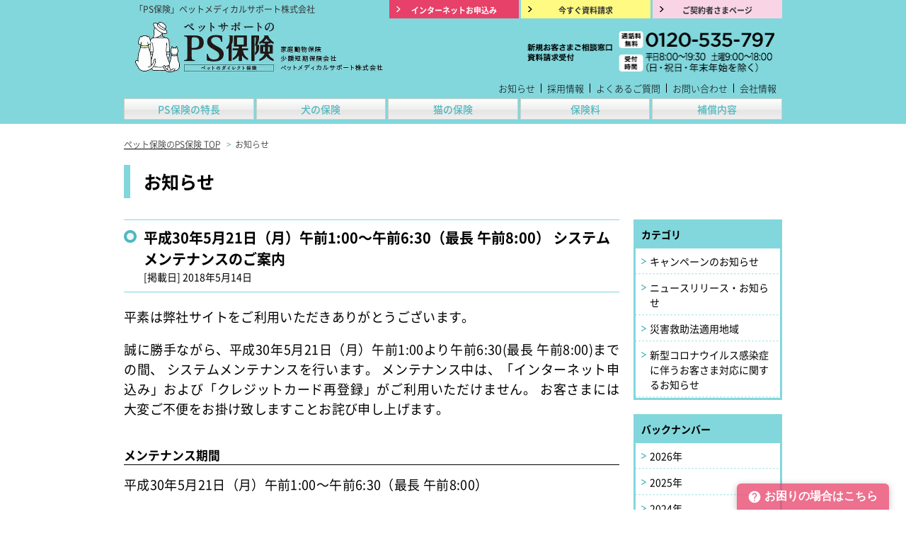

--- FILE ---
content_type: text/html; charset=UTF-8
request_url: https://pshoken.co.jp/info/index23.html
body_size: 10019
content:
<!DOCTYPE html>
<html lang="ja">
<head>
<meta charset="UTF-8">
<title>お知らせ｜ペット保険の「PS保険」少額短期保険ペットメディカルサポート株式会社</title>
<meta name="robots" content="noindex" />


                


<meta name="viewport" content="width=device-width, initial-scale=1.0">
<meta name="format-detection" content="telephone=no">
<link rel="preload" href="/common/css/styles.css?date=20251219" as="style" onload="this.onload=null;this.rel='stylesheet'">
<link rel="preload" href="/common/css/custom.css?date=20251007" as="style" onload="this.onload=null;this.rel='stylesheet'">
<link rel="preload" href="/common/css/custom02.css?date=20251126" as="style" onload="this.onload=null;this.rel='stylesheet'">
<noscript>
    <link rel="stylesheet" href="/common/css/styles.css?date=20251219">
    <link rel="stylesheet" href="/common/css/custom.css?date=20251007">
    <link rel="stylesheet" href="/common/css/custom02.css?date=20251126">
</noscript>
<link rel="canonical" href="https://pshoken.co.jp/info/" />
<!-- Open Graph Protocol -->
<meta property="og:title" content="ペット保険の「PS保険」少額短期保険ペットメディカルサポート株式会社">
<meta property="og:type" content="article" />
<!--<meta property="og:site_name" content="ペット保険の「PS保険」少額短期保険ペットメディカルサポート株式会社">
<meta property="og:image" content="https://pshoken.co.jp/img/dog_cat_prof.jpg">-->
<meta property="og:url" content="https://pshoken.co.jp/info/" />
<!--<meta property="og:title" content="ペット保険ならPS保険 充実補償と安心価格で満足度1位" />-->
<meta property="og:description" content="【PS保険】は業界最安クラスの保険料で、業界最高クラスの充実補償。愛犬/愛猫の通院・入院・手術費用を手厚くサポート。24時間365日無料で獣医師に相談できる安心のペット保険。" />
<meta property="og:site_name" content="「PS保険」ペットメディカルサポート株式会社" />
<meta property="og:image" content="https://pshoken.co.jp/common/img/og_image.jpg" />

<link rel="stylesheet" href="/common/css/archive.css">
<script src="/common/js/jquery.min.js?date=20161227"></script>

<script src="/common/js/jquery.cookie.min.js"></script>
<script src="/common/js/ps-tracking.js?date=20250728"></script>




<!-- Webフォント -->
<!--<script type="text/javascript" src="//typesquare.com/3/tsst/script/ja/typesquare.js?5a30dddee87043f6a0231ac3ac1e02ec" charset="utf-8"></script>-->

<link rel="stylesheet" href="/info/css/local.css">
<link rel="alternate" type="application/atom+xml" title="Recent Entries" href="/info/atom.xml" />





</head>
<body>
<!-- Google Tag Manager -->
<noscript><iframe src="//www.googletagmanager.com/ns.html?id=GTM-3KZ5" height="0" width="0" style="display:none;visibility:hidden"></iframe></noscript>
<script>(function(w,d,s,l,i){w[l]=w[l]||[];w[l].push({'gtm.start':
new Date().getTime(),event:'gtm.js'});var f=d.getElementsByTagName(s)[0],
j=d.createElement(s),dl=l!='dataLayer'?'&l='+l:'';j.async=true;j.src=
'//www.googletagmanager.com/gtm.js?id='+i+dl;f.parentNode.insertBefore(j,f);
})(window,document,'script','dataLayer','GTM-3KZ5');</script>
<!-- End Google Tag Manager -->
    <div id="wrapper">
    
    
　　<div id="applicationFixedArea" class="commonFixedArea">
   <ul class="btnList pc tb">
    <li class="btn_common_Document appliarrow"><a href="/catalog/" onclick="ga('send', 'event', 'rightsleeve', 'linkclick', 'catalog', 1);" class="ga4_catalog_pc"><img src="/uploads/2019/11/18/document_fixedBtn_pc.png" alt="今すぐ資料請求（パンフレット）"></a></li>
    <li class="btn_common_Application appliarrow"><a href="/application/" onclick="ga('send', 'event', 'rightsleeve', 'linkclick', 'application', 1);" class="ga4_application_pc"><img src="/uploads/2019/11/18/application_fixedBtn_pc.png" alt="ネットでお申込み"></a></li>
   </ul>

   <ul class="btnList-insurance sp">
    <li class="btn_insurance_Document appliarrow"><a href="/insurance/" onclick="ga('send', 'event', 'overlay', 'linkclick', 'estimate', 1);" class="ga4_insurance_sp"><img src="/uploads/2020/11/24/insurance_fixedBtn_sp.png" alt="かんたん！5秒でお見積り"></a></li>
   </ul>

   <ul class="btnList sp">
    <li class="btn_common_Document appliarrow"><a href="/catalog/" onclick="ga('send', 'event', 'overlay', 'linkclick', 'catalog', 1);" class="ga4_catalog_sp"><img src="/uploads/2019/11/18/document_fixedBtn_sp.png" alt="今すぐ資料請求（パンフレット）"></a></li>
    <li class="btn_common_Application appliarrow"><a href="/application/" onclick="ga('send', 'event', 'overlay', 'linkclick', 'application', 1);" class="ga4_application_sp"><img src="/uploads/2019/11/18/application_fixedBtn_sp.png" alt="ネットでお申込み"></a></li>
   </ul>
</div>








<script type="text/javascript">
//インターネットによるお申込みページ用PC固定ボタン
$(function() {
    var topBtn = $('#applicationFixedArea');    
    topBtn.hide();
    //スクロールが400に達したらボタン表示
    $(window).scroll(function () {
        if ($(this).scrollTop() > 400) {
            topBtn.fadeIn();
        } else {
            topBtn.fadeOut();
        }
    });

});
</script>

    
    <header id="top">
  <div id="hd_inner">
    <div class="hd_inner01">
      <div id="hd_logo" itemscope itemtype="http://schema.org/Corporation">
        <p id="hd_tit">「PS保険」ペットメディカルサポート株式会社</p>
        <a href="/" itemprop="url" ><img src="/common/img/logo01.jpg" alt="ペット保険の「PS保険」ペットメディカルサポート株式会社（少額短期保険）" width="352" height="72" itemprop="logo" loading="eager" /></a></div>
      <!-- / .hd_inner01 --></div>
    <div class="hd_inner02">
      <div id="hd_tel">
        <address>
        <img class="twoDev img_tel01" src="/uploads/2023/03/27/tel01_sp.png?date=202303271629" alt="新規お客さまご相談窓口/資料請求受付：0120-535-797　[受付時間]平日8:00〜19:30 土曜9:00〜18:00（日・祝日・年末年始を除く）" />
        </address>
        <!-- / #hd_tel --></div>

<div class="nav-header">
	<div class="nav-header__hamburger"></div>
	<div class="nav-header__positioning">
		<nav class="nav-header__container">
			<ul class="nav-header__conversion">
            <li class="nav-header__conversion__item nav-header__conversion__item--application"><a href="/application/" onclick="ga('send', 'event', 'header', 'linkclick', 'common-pc-application', 1);"><span>インターネットお申込み</span></a></li>
            <li class="nav-header__conversion__item nav-header__conversion__item--catalog"><a href="/catalog/" onclick="ga('send', 'event', 'header', 'linkclick', 'common-pc-catalog', 1);"><span>今すぐ資料請求</span></a></li>
            <li class="nav-header__conversion__item nav-header__conversion__item--contract"><a href="https://mypage.pshoken.co.jp/contract/" onclick="ga('send', 'event', 'header', 'linkclick', 'common-pc-contractor', 1);"><span>ご契約者さまページ</span></a></li>
			</ul>
			<ul class="nav-header__global-nav">
				<li class="nav-header__global-nav__item"><a href="/summary/">PS保険の特長</a></li>
				<li class="nav-header__global-nav__item"><a href="/note_dog/">犬の保険</a></li>
				<li class="nav-header__global-nav__item"><a href="/note_cat/">猫の保険</a></li>
				<li class="nav-header__global-nav__item"><a href="/insurance/">保険料</a></li>
				<li class="nav-header__global-nav__item"><a href="/compensation/">補償内容</a></li>
			</ul>
			<ul class="nav-header__sub-nav">
				<li class="nav-header__sub-nav__item"><a href="/info/">お知らせ</a></li>
                <li class="nav-header__sub-nav__item"><a href="/recruit/">採用情報</a></li>
				<li class="nav-header__sub-nav__item"><a href="https://faq.pshoken.co.jp/" target="_blank">よくあるご質問</a></li>
				<li class="nav-header__sub-nav__item"><a href="/inquiry/">お問い合わせ</a></li>
                <li class="nav-header__sub-nav__item"><a href="/company/">会社情報</a></li>
			</ul>	
			<ul class="nav-header__sns">
				<li class="nav-header__sns__item"><a href="https://www.instagram.com/pshoken/" target="_blank" onclick="ga('send', 'event', 'toppage', 'linkclick', 'subNavi-insta', 1);"> <img src="/common/img/insta_logo_white_48.png" width="24" height="24" alt="Instagramロゴ"> </a></li>
				<li class="nav-header__sns__item"><a href="https://twitter.com/pet_hoken" target="_blank" onclick="ga('send', 'event', 'toppage', 'linkclick', 'subNavi-tw', 1);"> <img src="/common/img/logo-white.png" width="24" height="24" alt="Xロゴ"> </a></li>
				<li class="nav-header__sns__item"><a href="https://ja-jp.facebook.com/pet.hoken" target="_blank" onclick="ga('send', 'event', 'toppage', 'linkclick', 'subNavi-fb', 1);"> <img src="/common/img/fb_logo_white_48.png" width="24" height="24" alt="Facebookロゴ"> </a></li>
			</ul>
		</nav>
	</div>
	<div class="nav-header__overlay">
		<span class="nav-header__overlay__btn"></span>
	</div>
</div>
    <div id="hd_cv_sp" class="sp clearfix">
    <a class="hd_cv_sp02 ga4_link_header_application" href="/application/" onclick="ga('send', 'event', 'header', 'linkclick', 'common-sp-application', 1);">インターネット申込</a>
    <a class="hd_cv_sp01 ga4_link_header_catalog" href="/catalog/" onclick="ga('send', 'event', 'header', 'linkclick', 'common-sp-catalog', 1);">資料請求</a>
    <a class="hd_cv_sp00 ga4_link_header_contract" href="https://mypage.pshoken.co.jp/contract/" onclick="ga('send', 'event', 'header', 'linkclick', 'common-sp-contractor', 1);">保険金ご請求</a> 
        <!-- / #hd_cv_sp .sp clearfix --></div>
      <!-- / .hd_inner02 --></div>
    <!-- / #hd_inner --></div>
</header>
        
        <div id="content">
            <div id="breadcrumb" itemscope itemtype="http://schema.org/BreadcrumbList">
                <span itemprop="itemListElement" itemscope itemtype="http://schema.org/ListItem">
                <a class="bc_home01" href="/" itemprop="item"><span itemprop="name">ペット保険のPS保険 TOP</span></a><meta itemprop="position" content="1" />
                </span>
                &nbsp;<span class="bc_arrow01">&gt;</span>
                お知らせ<meta itemprop="position" content="2" />
            <!-- / #breadcrumb --></div>

            <h1 class="h1_basic01">お知らせ</h1>
            <div class="clearfix">
                <div id="main" role="main">
                	
					<article id="entry_1873">
    <div class="h3_basic02"><h3><a href="/info/news/30521100630-800.html">平成30年5月21日（月）午前1:00～午前6:30（最長 午前8:00） システムメンテナンスのご案内</a>
        <span>[掲載日] <time datetime="2018-05-14T00:00:00+09:00">2018年5月14日</time></span></h3>
    </div>
	<div class="entry_content container01">
    	<p>平素は弊社サイトをご利用いただきありがとうございます。</p>
<p>誠に勝手ながら、平成30年5月21日（月）午前1:00より午前6:30(最長 午前8:00)までの間、 システムメンテナンスを行います。 メンテナンス中は、「インターネット申込み」および「クレジットカード再登録」がご利用いただけません。 お客さまには大変ご不便をお掛け致しますことお詫び申し上げます。</p>
<h3 style="font-size: 120%; border-bottom: 1px solid #000000; font-weight: bold; margin-bottom: 13px; padding-top: 22px;">メンテナンス期間</h3>
<p>平成30年5月21日（月）午前1:00～午前6:30（最長 午前8:00）</p>
<p>※メンテナンスが終わり次第、ご利用いただけるようになります。</p>
<h3 style="font-size: 120%; border-bottom: 1px solid #000000; font-weight: bold; margin-bottom: 13px; padding-top: 22px;">メンテナンス中に、ご利用できないサービス</h3>
<p>-インターネット申込み<br />-クレジットカード再登録<br /><br /></p>
<p>ご理解・ご了承の程、何卒よろしくお願い申し上げます。</p>
<p style="border: 1px solid #cccccc; text-align: center; padding: 10px;">【本件のお問い合わせ先】<br /><span>ペットメディカルサポート株式会社</span><br /><span>新規お客さまご相談窓口：0120-535-797(平日9:30～17:30 土・日・祝日・年末年始を除く)</span><br /><span>Mail : </span><a href="mailto:cs@pshoken.co.jp">cs@pshoken.co.jp</a></p>
    	<div class="return-top">
    	    <a href="#top">ページの先頭へもどる</a>
    	</div>
  	</div>
</article>
					
					<article id="entry_1869">
    <div class="h3_basic02"><h3><a href="/info/news/2018-5.html">2018年 5月 プレゼントキャンペーンのお知らせ</a>
        <span>[掲載日] <time datetime="2018-05-02T00:00:00+09:00">2018年5月 2日</time></span></h3>
    </div>
	<div class="entry_content container01">
    	<p>この度、ペットメディカルサポート株式会社（PS保険）では、ご成約キャンペーンを実施いたします。キャンペーン期間中（2018年5月2日〜2018年6月1日）に、ご成約いただいた方の中から抽選で2名さまに【ファーボ　ドッグカメラ】をプレゼントいたします。</p>
<div style="border: 1px solid #cccccc; padding: 10px;"><a href="/event/2018/04/201804.html"><img class="twoDev" alt="プレゼントキャンペーン" src="/uploads/2018/04/26/event_20180426_pc.png" /></a>
<h4>期間</h4>
2018年5月2日(水）～2018年6月1日（金）</div>
<div style="border: 1px solid #cccccc; padding: 10px;">
<h4><strong>ご成約キャンペーン</strong></h4>
<p>応募条件：キャンペーン期間中に｢PS保険｣へご成約いただいた方</p>
<p>賞品・当選人数：ファーボ　ドッグカメラ　2名さま</p>
<p><a href="/application/">インターネットお申込みページ</a></p>
<h4><strong>資料請求キャンペーン</strong></h4>
<p><a href="/catalog/">資料請求ページ</a></p>
<h4>賞品発送</h4>
<p>2018年7月末までにペットメディカルサポート株式会社より順次発送</p>
<p>キャンペーンに関するお問い合わせはペットメディカルサポート（cs@pshoken.co.jp）まで</p>
</div>
<p style="margin: 10px;">この機会に、これまで「PS保険」をご存知なかった犬・猫オーナーのみなさまにも、「PS保険」へのご加入をご検討いただければ幸いです。</p>
<p><span>ペットメディカルサポート株式会社</span><br /><span>お客さまご相談窓口 : 0120-535-797(平日9:30～17:30 土日祝日はお休み)</span><br /><span>Mail : </span><a href="mailto:cs@pshoken.co.jp">cs@pshoken.co.jp</a></p>
    	<div class="return-top">
    	    <a href="#top">ページの先頭へもどる</a>
    	</div>
  	</div>
</article>
					
					<article id="entry_1863">
    <div class="h3_basic02"><h3><a href="/info/release/2018therapydog.html">殺処分「ゼロ」に向けた活動への支援<br>一般財団法人国際セラピードッグ協会より感謝状を贈呈されました</a>
        <span>[掲載日] <time datetime="2018-04-24T09:40:46+09:00">2018年4月24日</time></span></h3>
    </div>
	<div class="entry_content container01">
    	<p><img width="300" height="400" class="mt-image-right" style="float: right; margin: 0 0 20px 20px;" alt="image1.jpg" src="/info/uploads/2018/04/24/image1.jpg" />この度、ペットメディカルサポート株式会社（本社：東京都渋谷区、代表取締役社長：米満 明仁）は、一般財団法人国際セラピードッグ協会（以下、国際セラピードッグ協会）より、不幸にして住む家や保護者を失った犬たち(捨て犬や東日本大震災の被災犬たち)を「セラピードッグ」として育成することを支援し、社会貢献に大きく尽力したとして、感謝状が贈呈されました。</p>
<p>国際セラピードック協会は、不幸にして住む家や保護者を失った犬たちを一頭でも多く救い、｢セラピードッグ｣として育成し、医療や介護の現場で社会貢献活動をしています。</p>
<p>平成9年度は66万1,000頭もの殺処分（全国の犬・猫）がありましたが、平成28年度は5万6,000頭に減少しており(環境省統計資料)、殺処分ゼロが目前まできております。</p>
<p>ペットメディカルサポート（PS保険）は、国際セラピードッグ協会に協賛し、今後とも、殺処分ゼロにむけて取り組んでまいります。</p>
    	<div class="return-top">
    	    <a href="#top">ページの先頭へもどる</a>
    	</div>
  	</div>
</article>
					
					<article id="entry_1855">
    <div class="h3_basic02"><h3><a href="/info/release/post-76.html">ゴールデンウイーク期間中のコールセンターの受付、資料発送および保険金のお支払い</a>
        <span>[掲載日] <time datetime="2018-04-12T17:40:11+09:00">2018年4月12日</time></span></h3>
    </div>
	<div class="entry_content container01">
    	<p>日頃よりご愛顧を賜りまして誠にありがとうございます。<br />勝手ながら、ゴールデンウィーク期間中の営業日を下記のとおりとさせていただきます。<br />大変ご迷惑をおかけいたしますが、何卒ご了承下さいますようお願い申し上げます。</p>
<p>■ゴールデンウイーク期間中のコールセンターの受付および資料発送<br /> <br class="sp" />2018年4月28日（土）～4月30日（月）...休　　業<br /> 　　　　　<br class="sp" />5月 1日（火）～5月 2日（水）...通常営業<br class="sp" />（コールセンター受付時間　9：30～17：30）<br />　　　　　<br class="sp" />5月 3日（木）～5月 6日（日）...休　　業<br /><br class="sp" />ゴールデンウィーク直後は、資料の到着が通常よりお時間がかかることがございますので、何卒ご了承のほどお願い申し上げます。</p>
<p>■保険金のお支払い<br />ゴールデンウィーク直後は、保険金のお支払いが通常よりお時間がかかることがございますので、何卒ご了承のほどお願い申し上げます。</p>
<p>■パンフレット・重要事項説明書・約款<br />パンフレット・重要事項説明書・約款につきまして、以下のURLからPDFをダウンロードできます。<br />ダウンロード→　<a href="https://pshoken.co.jp/manual/">https://pshoken.co.jp/manual/</a></p>
<p style="text-align: center; border: #cccccc 1px solid; padding: 10px;"><span>ペットメディカルサポート株式会社</span><br /><span>お客さまご相談窓口 : 0120-535-797(平日9:30～17:30 土日祝日はお休み)</span><br /><span>Mail : </span> <a href="mailto:cs@pshoken.co.jp">cs@pshoken.co.jp</a></p>
    	<div class="return-top">
    	    <a href="#top">ページの先頭へもどる</a>
    	</div>
  	</div>
</article>
					
					<article id="entry_1628">
    <div class="h3_basic02"><h3><a href="/info/news/2018-4.html">2018年 4月 プレゼントキャンペーンのお知らせ</a>
        <span>[掲載日] <time datetime="2018-04-02T00:00:00+09:00">2018年4月 2日</time></span></h3>
    </div>
	<div class="entry_content container01">
    	<p>この度、ペットメディカルサポート株式会社（PS保険）では、ご成約キャンペーンを実施いたします。キャンペーン期間中（2018年4月2日〜2018年5月1日）に、ご成約いただいた方の中から抽選で2名さまに今人気の【ダイソン　V6トリガー プラス　ハンディクリーナー】をプレゼントいたします。</p>
<div style="border: 1px solid #cccccc; padding: 10px;"><img class="twoDev" alt="プレゼントキャンペーン" src="/uploads/2018/03/28/event_20180328_pc.png" />
<h4>期間</h4>
2018年4月2日(月）～2018年5月1日（火）</div>
<div style="border: 1px solid #cccccc; padding: 10px;">
<h4><strong>ご成約キャンペーン</strong></h4>
<p>応募条件：キャンペーン期間中に｢PS保険｣へご成約いただいた方</p>
<p>賞品・当選人数：ダイソン　V6トリガー プラス　ハンディクリーナー　2名さま</p>
<p><a href="/application/">インターネットお申込みページ</a></p>
<h4><strong>資料請求キャンペーン</strong></h4>
<p><a href="/catalog/">資料請求ページ</a></p>
<h4>賞品発送</h4>
<p>2018年6月末までにペットメディカルサポート株式会社より順次発送</p>
<p>キャンペーンに関するお問い合わせはペットメディカルサポート（cs@pshoken.co.jp）まで</p>
</div>
<p style="margin: 10px;">この機会に、これまで「PS保険」をご存知なかった犬・猫オーナーのみなさまにも、「PS保険」へのご加入をご検討いただければ幸いです。</p>
<p><span>ペットメディカルサポート株式会社</span><br /><span>お客さまご相談窓口 : 0120-535-797(平日9:30～17:30 土日祝日はお休み)</span><br /><span>Mail : </span><a href="mailto:cs@pshoken.co.jp">cs@pshoken.co.jp</a></p>
    	<div class="return-top">
    	    <a href="#top">ページの先頭へもどる</a>
    	</div>
  	</div>
</article>
					
					<article id="entry_1616">
    <div class="h3_basic02"><h3><a href="/info/release/2018-oricon.html">「2018年オリコン顧客満足度アワード」の授賞式が行われました</a>
        <span>[掲載日] <time datetime="2018-03-09T15:24:01+09:00">2018年3月 9日</time></span></h3>
    </div>
	<div class="entry_content container01">
    	<p>2018年オリコン顧客満足度アワードの授賞式が8日、明治記念館にて行われました。</p>
<p>PS保険は、実際に利用されたペットオーナー様から高い評価を頂き、ペット保険13社の中から、第1位に選ばれました。</p>
<p>今後もお客様にご満足いただける、より質の高いサービスの提供に取り組んでまいります。</p>
<p class="mb30">引き続き、PS保険をよろしくお願いいたします。</p>
<p><img class="mt-image-left" style="float: left; margin: 0 20px 20px 0;" alt="オリコントロフィー" src="/info/uploads/2018/03/09/ps_oricon01.jpg" /><img class="mt-image-right" style="float: right; margin: 0 0 20px 20px;" alt="ps_oricon02.jpg" src="/info/uploads/2018/03/09/ps_oricon02.jpg" /></p>
<p class="clearfix"></p>
    	<div class="return-top">
    	    <a href="#top">ページの先頭へもどる</a>
    	</div>
  	</div>
</article>
					
					<article id="entry_1612">
    <div class="h3_basic02"><h3><a href="/info/news/2018-3.html">2018年 3月 プレゼントキャンペーンのお知らせ</a>
        <span>[掲載日] <time datetime="2018-02-27T15:20:43+09:00">2018年2月27日</time></span></h3>
    </div>
	<div class="entry_content container01">
    	<p>この度、ペットメディカルサポート株式会社（PS保険）では、ご成約キャンペーンを実施いたします。キャンペーン期間中（2018年3月2日〜2018年4月1日）に、ご成約いただいた方の中から抽選で2名さまに今人気の【SHARP　プラズマクラスター空気清浄機「蚊取空清 FU-GK50」】をプレゼントいたします。</p>
<div style="border: 1px solid #cccccc; padding: 10px;"><img class="twoDev" alt="プレゼントキャンペーン" src="/uploads/2018/02/27/event_20170227_pc.png" />
<h4>期間</h4>
2018年3月2日(金）～2018年4月1日（日）</div>
<div style="border: 1px solid #cccccc; padding: 10px;">
<h4><strong>ご成約キャンペーン</strong></h4>
<p>応募条件：キャンペーン期間中に｢PS保険｣へご成約いただいた方</p>
<p>賞品・当選人数： SHARP　プラズマクラスター空気清浄機「蚊取空清 FU-GK50」　2名さま</p>
<p><a href="/application/">インターネットお申込みページ</a></p>
<h4><strong>資料請求キャンペーン</strong></h4>
<p><a href="/catalog/">資料請求ページ</a></p>
<h4>賞品発送</h4>
<p>2018年5月末までにペットメディカルサポート株式会社より順次発送</p>
<p>キャンペーンに関するお問い合わせはペットメディカルサポート（cs@pshoken.co.jp）まで</p>
</div>
<p style="margin: 10px;">この機会に、これまで「PS保険」をご存知なかった犬・猫オーナーのみなさまにも、「PS保険」へのご加入をご検討いただければ幸いです。</p>
<p><span>ペットメディカルサポート株式会社</span><br /><span>お客さまご相談窓口 : 0120-535-797(平日9:30～17:30 土日祝日はお休み)</span><br /><span>Mail : </span><a href="mailto:cs@pshoken.co.jp">cs@pshoken.co.jp</a></p>
    	<div class="return-top">
    	    <a href="#top">ページの先頭へもどる</a>
    	</div>
  	</div>
</article>
					
					<article id="entry_1608">
    <div class="h3_basic02"><h3><a href="/info/relief/201802-14-2.html">平成30年2月4日からの大雪による被害を受けられた皆さまへ</a>
        <span>[掲載日] <time datetime="2018-02-14T15:23:58+09:00">2018年2月14日</time></span></h3>
    </div>
	<div class="entry_content container01">
    	<p>このたび平成30年2月4日から福井県の大雪により被害を受けられました皆さまに、心からお見舞いを申し上げます。</p>
<p></p>
<p>弊社では、下記の窓口におきまして、ご契約者の皆さまからのお問い合わせ・被害のご連絡・ご相談を承っておりますので、ご案内申し上げます。</p>
<p></p>
<p><strong>［福井県の大雪により被害を受けられた皆さまへ］</strong></p>
<p></p>
<p>災害救助法適用に伴う特別措置のご案内</p>
<p></p>
<p>このたび平成30年2月4日からの福井県の大雪によって災害救助法が適用されたことに伴いまして、弊社では下記適用地域にお住まいのご契約者の皆さまに、「継続契約の締結手続き」ならびに「保険料のお支払い」につきまして、一定期間の猶予措置を設ける等の特別措置を実施いたします。</p>
<p></p>
<p></p>
<p>■適用地域(法の適用日:2018年2月6日、猶予期日：2018年8月6日まで)</p>
<p>【福井県】</p>
<p>福井市（ふくいし）</p>
<p>大野市(おおのし)</p>
<p>勝山市(かつやまし)</p>
<p>鯖江市(さばえし)</p>
<p>あわら市（あわらし）</p>
<p>坂井市（さかいし）</p>
<p>吉田郡永平寺町(よしだぐんえいへいじちょう)</p>
<p>丹生郡越前町(にゅうぐんえちぜんちょう)</p>
<p></p>
<p></p>
<p>■適用地域(法の適用日:2018年2月13日、猶予期日：2018年8月13日まで)</p>
<p>【福井県】</p>
<p>越前市 (えちぜんし)</p>
<p></p>
<p style="border: 1px solid #cccccc; text-align: center; padding: 10px;">【本件のお問い合わせ先】<br /><span>ペットメディカルサポート株式会社</span><br /><span>新規お客さまご相談窓口：0120-535-797(平日9:30～17:30 土・日・祝日・年末年始を除く)</span><br /><span>Mail : </span><a href="mailto:cs@pshoken.co.jp">cs@pshoken.co.jp</a></p>
    	<div class="return-top">
    	    <a href="#top">ページの先頭へもどる</a>
    	</div>
  	</div>
</article>
					
					<article id="entry_1607">
    <div class="h3_basic02"><h3><a href="/info/relief/201802-14-1.html">平成30年新潟県の豪雪により被害を受けられた皆さまへ</a>
        <span>[掲載日] <time datetime="2018-02-14T11:43:57+09:00">2018年2月14日</time></span></h3>
    </div>
	<div class="entry_content container01">
    	<p>このたびの新潟県の豪雪により被害を受けられました皆さまに、心からお見舞いを申し上げます。</p>
<p></p>
<p>弊社では、下記の窓口におきまして、ご契約者の皆さまからのお問い合わせ・被害のご連絡・ご相談を承っておりますので、ご案内申し上げます。</p>
<p></p>
<p><strong>［新潟県の豪雪により被害を受けられた皆さまへ］</strong></p>
<p></p>
<p>災害救助法適用に伴う特別措置のご案内</p>
<p></p>
<p>このたびの新潟県の豪雪によって災害救助法が適用されたことに伴いまして、弊社では下記適用地域にお住まいのご契約者の皆さまに、「継続契約の締結手続き」ならびに「保険料のお支払い」につきまして、一定期間の猶予措置を設ける等の特別措置を実施いたします。</p>
<p></p>
<p></p>
<p>■適用地域(法の適用日:2018年2月14日、猶予期日：2018年8月14日まで)</p>
<p>【新潟県】</p>
<p>長岡市（ながおかし）</p>
<p>小千谷市（おぢやし）</p>
<p>十日町市（とおかまちし）</p>
<p>魚沼市（うおぬまし）</p>
<p>東蒲原郡阿賀町（ひがしかんばらぐんあがまち）</p>
<p></p>
<p style="border: 1px solid #cccccc; text-align: center; padding: 10px;">【本件のお問い合わせ先】<br /><span>ペットメディカルサポート株式会社</span><br /><span>新規お客さまご相談窓口：0120-535-797(平日9:30～17:30 土・日・祝日・年末年始を除く)</span><br /><span>Mail : </span><a href="mailto:cs@pshoken.co.jp">cs@pshoken.co.jp</a></p>
    	<div class="return-top">
    	    <a href="#top">ページの先頭へもどる</a>
    	</div>
  	</div>
</article>
					
					<article id="entry_1600">
    <div class="h3_basic02"><h3><a href="/info/news/2018-2.html">2018年 2月 プレゼントキャンペーンのお知らせ</a>
        <span>[掲載日] <time datetime="2018-02-02T00:00:00+09:00">2018年2月 2日</time></span></h3>
    </div>
	<div class="entry_content container01">
    	<p>この度、ペットメディカルサポート株式会社（PS保険）では、ご成約キャンペーンを実施いたします。キャンペーン期間中（2018年2月2日〜2018年3月1日）に、ご成約いただいた方の中から抽選で1名さまに今人気の【ダイソン スーパーソニック ヘアードライヤー】をプレゼントいたします。</p>
<div style="border: 1px solid #cccccc; padding: 10px;"><img class="twoDev" alt="プレゼントキャンペーン" src="/uploads/2018/01/30/event20170117_20180130_pc.png" />
<h4>期間</h4>
2018年2月2日(金）～2018年3月1日（木）</div>
<div style="border: 1px solid #cccccc; padding: 10px;">
<h4><strong>ご成約キャンペーン</strong></h4>
<p>応募条件：キャンペーン期間中に｢PS保険｣へご成約いただいた方</p>
<p>賞品・当選人数： ダイソン スーパーソニック ヘアードライヤー　1名さま</p>
<p><a href="/application/">インターネットお申込みページ</a></p>
<h4><strong>資料請求キャンペーン</strong></h4>
<p><a href="/catalog/">資料請求ページ</a></p>
<h4>賞品発送</h4>
<p>2018年4月末までにペットメディカルサポート株式会社より順次発送</p>
<p>キャンペーンに関するお問い合わせはペットメディカルサポート（cs@pshoken.co.jp）まで</p>
</div>
<p style="margin: 10px;">この機会に、これまで「PS保険」をご存知なかった犬・猫オーナーのみなさまにも、「PS保険」へのご加入をご検討いただければ幸いです。</p>
<p><span>ペットメディカルサポート株式会社</span><br /><span>お客さまご相談窓口 : 0120-535-797(平日9:30～17:30 土日祝日はお休み)</span><br /><span>Mail : </span><a href="mailto:cs@pshoken.co.jp">cs@pshoken.co.jp</a></p>
    	<div class="return-top">
    	    <a href="#top">ページの先頭へもどる</a>
    	</div>
  	</div>
</article>
					
					<article id="entry_1591">
    <div class="h3_basic02"><h3><a href="/info/release/2018122.html">雪の影響による資料到着遅延のお知らせ</a>
        <span>[掲載日] <time datetime="2018-01-23T11:30:49+09:00">2018年1月23日</time></span></h3>
    </div>
	<div class="entry_content container01">
    	<p>お客様各位</p>
<p>この度はPS保険を資料請求いただきまして、誠にありがとうございます。</p>
<p>強い寒気による大雪の影響で、現在資料のお届けに遅延が発生しております。</p>
<p>2018年1月22日以降に資料請求していただきましたお客さまにつきまして<br />通常より到着までにお時間をいただく場合がございます。</p>
<p><br />お客様には大変ご迷惑をお掛けしておりますが、何卒ご了承頂きますようお願い申し上げます。</p>
<p><br />また、パンフレット・重要事項説明書の内容をご確認ご希望のお客さまは、以下のURLよりPDFをダウンロード頂ければ幸いです。</p>
<hr />
<p>■パンフレットダウンロード（<a href="https://pshoken.co.jp/manual/">https://pshoken.co.jp/manual/</a>）</p>
    	<div class="return-top">
    	    <a href="#top">ページの先頭へもどる</a>
    	</div>
  	</div>
</article>
					
					<article id="entry_1589">
    <div class="h3_basic02"><h3><a href="/info/news/2018-1.html">2018年 1月 プレゼントキャンペーンのお知らせ</a>
        <span>[掲載日] <time datetime="2018-01-02T00:00:00+09:00">2018年1月 2日</time></span></h3>
    </div>
	<div class="entry_content container01">
    	<p>この度、ペットメディカルサポート株式会社（PS保険）では、ご成約キャンペーンを実施いたします。キャンペーン期間中（2018年1月2日〜2018年2月1日）に、ご成約いただいた方の中から抽選で2名さまに今人気の【Furboドッグカメラ】をプレゼントいたします。</p>
<div style="border: 1px solid #cccccc; padding: 10px;"><img class="twoDev" alt="プレゼントキャンペーン" src="/uploads/2017/12/28/event_pc.png" />
<h4>期間</h4>
2018年1月2日(火）～2018年2月1日（木）</div>
<div style="border: 1px solid #cccccc; padding: 10px;">
<h4><strong>ご成約キャンペーン</strong></h4>
<p>応募条件：キャンペーン期間中に｢PS保険｣へご成約いただいた方</p>
<p>賞品・当選人数： Furboドッグカメラ　2名さま</p>
<p><a href="/application/">インターネットお申込みページ</a></p>
<h4><strong>資料請求キャンペーン</strong></h4>
<p><a href="/catalog/">資料請求ページ</a></p>
<h4>賞品発送</h4>
<p>2018年2月末までにペットメディカルサポート株式会社より順次発送</p>
<p>キャンペーンに関するお問い合わせはペットメディカルサポート（cs@pshoken.co.jp）まで</p>
</div>
<p style="margin: 10px;">この機会に、これまで「PS保険」をご存知なかった犬・猫オーナーのみなさまにも、「PS保険」へのご加入をご検討いただければ幸いです。</p>
<p><span>ペットメディカルサポート株式会社</span><br /><span>お客さまご相談窓口 : 0120-535-797(平日9:30～17:30 土日祝日はお休み)</span><br /><span>Mail : </span><a href="mailto:cs@pshoken.co.jp">cs@pshoken.co.jp</a></p>
    	<div class="return-top">
    	    <a href="#top">ページの先頭へもどる</a>
    	</div>
  	</div>
</article>
					
					<div id="pagenation"><a href="index22.html" rel="prev">&lt; 前へ</a>
                	<a href="/info/">1</a> <a href="index2.html">2</a> <a href="index3.html">3</a> <a href="index4.html">4</a> <a href="index5.html">5</a> <a href="index6.html">6</a> <a href="index7.html">7</a> <a href="index8.html">8</a> <a href="index9.html">9</a> <a href="index10.html">10</a> <a href="index11.html">11</a> <a href="index12.html">12</a> <a href="index13.html">13</a> <a href="index14.html">14</a> <a href="index15.html">15</a> <a href="index16.html">16</a> <a href="index17.html">17</a> <a href="index18.html">18</a> <a href="index19.html">19</a> <a href="index20.html">20</a> <a href="index21.html">21</a> <a href="index22.html">22</a> <span class="pacurrent" style="font-weight:bold">23</span> <a href="index24.html">24</a> <a href="index25.html">25</a> <a href="index26.html">26</a> <a href="index27.html">27</a> <a href="index28.html">28</a> <a href="index29.html">29</a> <a href="index30.html">30</a> <a href="index31.html">31</a> <a href="index32.html">32</a> <a href="index33.html">33</a> <a href="index34.html">34</a> <a href="index35.html">35</a> <a href="index36.html">36</a> <a href="index37.html">37</a> <a href="index38.html">38</a> <a href="index39.html">39</a> <a href="index40.html">40</a> <a href="index41.html">41</a> <a href="index42.html">42</a> <a href="index43.html">43</a> <a href="index44.html">44</a> <a href="index45.html">45</a> <a href="index46.html">46</a> <a href="index24.html" rel="next">次へ &gt;</a></div>
        		<!-- / #main --></div>
                <div id="side">
                    <aside>
                    <div class="side_inner">
    	<h3>カテゴリ</h3>
        <ul>
    	
        
        
            	<li><a href="/info/news/">キャンペーンのお知らせ</a></li>
        
    	
        
        
            	<li><a href="/info/release/">ニュースリリース・お知らせ</a></li>
        
    	
        
        
            	<li><a href="/info/relief/">災害救助法適用地域</a></li>
        
    	
        
        
            	<li><a href="/info/corona/">新型コロナウイルス感染症に伴うお客さま対応に関するお知らせ</a></li>
        
    	
        </ul>
    </div>
<div class="side_inner">
		<h3>バックナンバー</h3>
    	<ul class="widget_list">
        
        
        
			<li><a href="/info/2026/">2026&#24180;</a></li>        
        
        
        
        
			<li><a href="/info/2025/">2025&#24180;</a></li>        
        
        
        
        
			<li><a href="/info/2024/">2024&#24180;</a></li>        
        
        
        
        
			<li><a href="/info/2023/">2023&#24180;</a></li>        
        
        
        
        
			<li><a href="/info/2022/">2022&#24180;</a></li>        
        
        
        
        
			<li><a href="/info/2021/">2021&#24180;</a></li>        
        
        
        
        
			<li><a href="/info/2020/">2020&#24180;</a></li>        
        
        
        
        
			<li><a href="/info/2019/">2019&#24180;</a></li>        
        
        
        
        
			<li><a href="/info/2018/">2018&#24180;</a></li>        
        
        
        
        
			<li><a href="/info/2017/">2017&#24180;</a></li>        
        
        
        
        
			<li><a href="/info/2016/">2016&#24180;</a></li>        
        
        
        
        
			<li><a href="/info/2015/">2015&#24180;</a></li>        
        
        
        
        
			<li><a href="/info/2014/">2014&#24180;</a></li>        
        
        
        
        
			<li><a href="/info/2013/">2013&#24180;</a></li>        
        
        
        
        
			<li><a href="/info/2012/">2012&#24180;</a></li>        
        
        
        
        
			<li><a href="/info/2011/">2011&#24180;</a></li>        
        
        
        
        
			<li><a href="/info/2010/">2010&#24180;</a></li>        
        
        
        
        
			<li><a href="/info/2009/">2009&#24180;</a></li>        
        
        
        
        
			<li><a href="/info/2008/">2008&#24180;</a></li>        
        
        
		</ul>
	</div>

                    </aside>
                <!-- / #sidebar --></div>
            </div>
        <!-- / #content --></div>
    	<footer>

  <div id="ft_inner">
  

    <div class="pageTop clearfix sp"> <a href="#top"><!--ページトップへ--></a><!-- / .pageTop sp --></div>
  
    <div id="ft_menu" class="clearfix">
  <div class="ft_menu_inner01">
    <dl class="ft_link01">
      <dt>PS保険について</dt>
      <dd>
        <ul>
          <li><a href="/philosophy/">私たちの思い</a></li>
          <li><a href="/summary/">PS保険の特長</a></li>
          <li><a href="/insurance/">保険料</a></li>
          <li><a href="/compensation/">補償内容</a></li>
          <li><a href="/apply/">お申し込みの流れ</a></li>
          <li><a href="/usersvoice/">PS保険の口コミ</a></li>
          <li><a href="https://faq.pshoken.co.jp/" target="_blank">よくあるご質問</a></li>
          <li><a href="/manual/">ご契約の前にお読みください</a></li>
          <li><a href="/case_payment/">高額保険金お支払い事例</a></li>
          <li><a href="https://mypage.pshoken.co.jp/contract/">ご契約者さまページ</a></li>
        </ul>
      </dd>
    </dl>
    <!-- / .ft_menu_inner01 --></div>
  <div class="ft_menu_inner01">
    <dl class="ft_link02">
      <dt>運営会社について</dt>
      <dd>
        <ul>
          <li><a href="/company/">会社情報</a></li>
          <li><a href="/company/compliance.html">コンプライアンス</a></li>
          <li><a href="/company/invitation.html">勧誘方針</a></li>
          <li><a href="/company/privacy.html">個人情報保護方針</a></li>
          <li><a href="/company/policy.html">反社会的勢力に対する基本方針</a></li>
          <li><a href="/company/customer.html">お客さま本位の業務運営方針</a></li>
          <li><a href="/recruit/">採用情報</a></li>
          <li><a href="/inquiry/">お問い合わせ</a></li>
        </ul>
      </dd>
    </dl>
    <!-- / .ft_menu_inner01 --></div>
  <div class="ft_menu_inner01">
    <dl class="ft_link03">
      <dt>ペット保険ガイド</dt>
      <dd>
        <ul>
          <li><a href="/note_dog/">犬の保険</a></li>
          <li><a href="/note_cat/">猫の保険</a></li>
          <li><a href="/comparison/">まるわかり！ペット保険徹底比較</a></li>
          <li><a href="/basics/">ペット保険のキホン</a></li>
          <li><a href="/selectpoint/">ペット保険はココをチェック</a></li>
        </ul>
      </dd>
    </dl>
    <ul class="ft_link04">
      <li><a href="/info/">お知らせ</a></li>
      <li><a href="/event/">イベント・キャンペーン</a></li>
      <li><a href="/sitemap/">サイトマップ</a></li>
      <li><a href="/company/sitepolicy.html">サイトポリシー</a></li>
    </ul>
    <!-- / .ft_menu_inner01 --></div>
  <div class="ft_menu_inner02">
    <ul>
      <li class="btn_application01"><a href="/application/" onclick="ga('send', 'event', 'toppage', 'linkclick', 'footer-application', 1);">インターネットお申込み</a></li>
      <li class="btn_catalog01"><a href="/catalog/" onclick="ga('send', 'event', 'toppage', 'linkclick', 'footer-catalog', 1);">資料請求</a></li>
      <li class="btn_contrac01"><a href="https://mypage.pshoken.co.jp/contract/" onclick="ga('send', 'event', 'toppage', 'linkclick', 'footer-contractor', 1);">ご契約者さまページ</a></li>
      <li class="btn_sns01">
      <ul class="container_sns">
				<li><a href="https://www.instagram.com/pshoken/" target="_blank" onclick="ga('send', 'event', 'toppage', 'linkclick', 'footer-insta', 1);">
				<img src="/2022/09/07/insta_logo_color_64.png" widht="32" height="32" alt="Instagram" loading="lazy">
				</a></li>
				<li><a href="https://twitter.com/pet_hoken" target="_blank" onclick="ga('send', 'event', 'toppage', 'linkclick', 'footer-tw', 1);">
				<img src="/common/img/logo-white.png" widht="24" height="24" alt="X" loading="lazy">
				</a></li>
				<li><a href="https://ja-jp.facebook.com/pet.hoken" target="_blank" onclick="ga('send', 'event', 'toppage', 'linkclick', 'footer-fb', 1);">
				<img src="/2022/09/07/fb_logo_color_64.png" widht="32" height="32" alt="Facebook" loading="lazy">
				</a></li>
				</ul>
				</li>
    </ul>
  <!-- / .ft_menu_inner02 --></div>
<!-- / #ft_menu --></div>

  
    <div class="pageTop clearfix tb"> <a href="#top"><!--ページトップへ--></a><!-- / .pageTop tb --></div>
  
    <!-- / .ft_inner --></div>

</footer>

    	<div id="site_info">
  <!--<div id="site_info_link" class="sp"> <a class="site_info_link01" href="/company/sitepolicy.html">サイトポリシー</a> <a class="site_info_link02" href="/sitemap/">サイトマップ</a></div>-->
  <div id="site_info_inner">
    <div class="site_info01"> <a href="/"><img class="twoDev" src="/common/img/logo01_sp.gif" alt="ペットサポートの『PS保険』" loading="lazy"></a> </div>
    <div class="site_info02"> <small style="color:#333">少額短期保険業 登録番号 関東財務局長(少額短期保険)第24号<br>Copyright &copy; 2010-2026 Pet Medical Support Co., Ltd.  All Rights Reserved.</small> </div>
  <!-- / #site_info_inner --></div>
<!-- / .site_info --></div>

    <!-- / #wrapper --></div>

<script src="/common/js/ps-script.js"></script>
<script src="/common/js/common.js"></script>
<!-- FAQツール -->
<script async src="https://helpfeel.com/projects/js/helpfeel-element.js" data-project-name="pixy-ps-faq"></script>

</body>
</html>

--- FILE ---
content_type: text/css
request_url: https://pshoken.co.jp/common/css/styles.css?date=20251219
body_size: 18395
content:
@charset "utf-8";
/*
 * layout
 */


/* !HTML5 elements
---------------------------------------------------------- */
header,
footer,
nav,
section,
aside,
article {
    display: block;
}

/* !Reseting
---------------------------------------------------------- */

html {
    overflow-y: scroll !important;
}

body {
    width: 100%;
    /*font-family: "メイリオ", "ヒラギノ角ゴPro W3", "Hiragino Kaku Gothic Pro", Osaka, "ＭＳ Ｐゴシック", "MS PGothic", Arial, Helvetica, Verdana, sans-serif;*/
    font-size: 14px;
    -webkit-text-size-adjust: none;
    line-height: 1.5;
    text-rendering: optimizeLegibility;
    color: #000000;
    word-break: break-all;
    min-width: 320px;
    overflow: hidden;
}

/* ie7 */
*:first-child+html body {
    font-size: 88%;
    /* 62.5%; */
}

/* ie6Below */
* html body {
    font-size: 88%;
    /* font-size: 62.5%; */
}

/* ie8 */
html>

/**/
body {
    font-size
    /*\**/
    : 88%\9;
}

body,
div,
pre,
p,
blockquote,
dl,
dt,
dd,
ul,
ol,
li,
h1,
h2,
h3,
h4,
h5,
h6,
form,
fieldset,
th,
td {
    margin: 0;
    padding: 0;
}

input,
textarea {
    margin: 0;
    font-size: 100%;
}

label {
    cursor: pointer;
}

table {
    border-collapse: collapse;
    border-spacing: 0;
    font-size: 16px;
}

.tac {
    text-align: center !important;
}

.tar {
    text-align: right !important;
}

.tal {
    text-align: left !important;
}

@media screen and (max-width: 767px) {
    table {
        font-size: 13px;
    }
}

figure {
    margin: 0;
}

small {
    display: inline-block;
    line-height: 1.4;
}

ul.list {
    margin: 4px 0;
    padding-left: 1em;
}

ul.list li {
    font-size: 18px;
    margin-bottom: 4px;
    padding-left: 0.8em;
    position: relative;
}

ul.list li::before {
    content: "";
    display: block;
    width: 6px;
    height: 6px;
    position: absolute;
    top: 0.65em;
    left: 0;
    background-image: url(../img/bg_li_basic01.gif);
    background-repeat: no-repeat;
}


fieldset,
img {
    border: 0;
}

img {
    vertical-align: top;
}

address,
caption,
cite,
code,
dfn,
em,
th,
var {
    font-style: normal;
    font-weight: normal;
}

ol,
ul {
    list-style: none;
}

caption,
th {
    text-align: left;
}

h1,
h2,
h3,
h4,
h5,
h6 {
    font-size: 100%;
}

q:after,
q:before {
    content: '';
}

a,
input {
    /* outline: none; */
}

abbr,
acronym {
    border: 0;
}

#dp_swf_engine {
    display: none;
}

/* !Reset Module
---------------------------------------------------------- */
.reset div,
.reset dl,
.reset dt,
.reset dd,
.reset ul,
.reset ol,
.reset li,
.reset h1,
.reset h2,
.reset h3,
.reset h4,
.reset h5,
.reset h6,
.reset pre,
.reset form,
.reset fieldset,
.reset p,
.reset blockquote,
.reset th,
.reset td {
    margin: 0;
    padding: 0;
}

.reset input,
.reset textarea {
    margin: 0;
    font-size: 100%;
}

.reset table {
    border-collapse: collapse;
    border-spacing: 0;
    font-size: 100%;
}

.reset fieldset,
.reset img,
.reset abbr,
.reset acronym {
    border: 0;
}

.reset address,
.reset caption,
.reset cite,
.reset code,
.reset dfn,
.reset em,
.reset th,
.reset var {
    font-style: normal;
    font-weight: normal;
}

.reset ol,
.reset ul {
    list-style: none;
}

.reset caption,
.reset th {
    text-align: left;
}

.reset h1,
.reset h2,
.reset h3,
.reset h4,
.reset h5,
.reset h6 {
    font-size: 100%;
    font-weight: normal;
}

.reset a,
.reset input {
    /* outline: none; */
}

.reset q:after,
.reset q:before {
    content: '';
}

/* !Clearfix
---------------------------------------------------------- */
.clearfix,
#contents,
.sectionFirst,
.section,
.sectionSub,
.sectionAlt {
    display: block;
    min-height: 1%;
}

.clearfix:after,
#contents:after,
.sectionFirst:after,
.section:after,
.sectionSub:after,
.sectionAlt:after {
    clear: both;
    content: ".";
    display: block;
    height: 0;
    visibility: hidden;
    font-size: 0;
}

* html .clearfix,
* html #contents,
* html .sectionFirst,
* html .section,
* html .sectionSub,
* html .sectionAlt {
    height: 1%;
    /*\*/
    /*/
	height: auto;
	overflow: hidden;
	/**/
}

/* !Layout
---------------------------------------------------------- */
html {
    overflow-x: hidden;
}

body {
    text-align: left;
}

@media print {

    html,
    html body {
        *zoom: 0.65;
    }
}


.twoDev {
    opacity: 1;
}

em,
.red {
    color: #e74069 !important;
}

b {
    color: #50b9bf;
    font-size: 122%;
}

.bold {
    font-weight: bold;
}

img {
    max-width: 100%;
}

.pc {
    display: block !important;
}

.tb {
    display: block !important;
}

.sp {
    display: none !important;
}

.link-blue a {
    color: #1111cc !important;
    text-decoration: underline;
}

.blue {
    color: #1111cc;
}

.a_blue {
    color: #1a0dab !important;
}

/* !wrapper
---------------------------------------------------------- */
#wrapper {
    margin: 0 auto;
    width: 100%;
    position: relative;
}

/* !header
---------------------------------------------------------- */
header {
    background: #82d7dc;
}

#hd_inner {
    margin: 0 auto;
    width: 930px;
    min-height: 167px;
    text-align: left;
    position: relative;
}

#hd_logo {
    margin: 0 0 8px 15px;
    padding: 4px 0 0 0;
}

#hd_logo h1 {
    color: #ffffff;
    font-size: 86%;
    margin: 0 0 8px 0;
}

#hd_logo p {
    color: #333;
    font-size: 86%;
    margin: 0 0 8px 0;
}

#hd_tel {
    width: 350px;
    position: absolute;
    right: 10px;
    top: 41px;
}

#hd_tel img {
    width: 349px;
}

@media screen and (max-width:728px) {
    #hd_tel img {
        display: block;
        margin: 0 auto;
    }
}

#hd_search {
    width: 250px;
    position: absolute;
    right: 10px;
    bottom: 43px;
}

#hd_search .widget-content {
    background: #ffffff;
}

#hd_search input {
    padding: 3px 12px 3px 22px;
    width: 218px;
    border: none;
    background: url(../img/ico_search01_pc.gif) no-repeat 5px 60%;
}

#hd_search button {
    display: none;
}

/* !siteNavi
---------------------------------------------------------- */
#siteNavi {}

#siteNavi h2 {
    display: none;
}

/* gNavi */
#gNavi {
    position: absolute;
    bottom: 5px;
}

#gNavi li {
    margin: 0 3px 0 0;
    width: 150px;
    height: 28px;
    text-align: center;
    float: left;
    border: 1px solid #d0d0c6;
    background: url(../img/bg_gnavi01.gif) repeat-x;
}

#gNavi li:hover,
#gNavi li.current {
    border: 1px solid #6aafb3;
    background: url(../img/bg_gnavi01_hover.gif) repeat-x;
}

#gNavi .gNavi02,
#gNavi .gNavi05 {
    width: 151px;
}

#gNavi .gNavi06 {
    margin: 0 0 0 0;
}

#gNavi li a {
    padding: 4px 0 4px 0;
    width: 100%;
    display: block;
    color: #50b9bf;
    font-size: 14px;
    font-weight: 700;
    text-decoration: none;
}

#gNavi li:hover a,
#gNavi li.current a {
    color: #FFF;
}

/* subNavi */
#subNavi {
    font-size: 79%;
    padding: 0 0 40px 5px;
}

#subNavi li {
    padding: 0 6px 0 6px;
    display: inline-block;
    line-height: 1;
    border-right: 1px solid #000000;
}

#subNavi li.last {
    border: none;
}

#subNavi li a {
    text-decoration: none;
}

#subNavi li a:hover {
    text-decoration: underline;
}

@media screen and (max-width: 728px) {
    #subNavi li.subNavi08 {
        boder-bottom: none;
    }

    #subNavi li.subNavi08 .container_sns {
        background-color: #50B9BF;
        display: -webkit-box;
        display: -ms-flexbox;
        display: flex;
        -webkit-box-pack: start;
        -ms-flex-pack: start;
        justify-content: flex-start;
    }

    #subNavi li.subNavi08 .container_sns li {
        background-color: #50B9BF;
        border-bottom: none;

    }

    #subNavi li.subNavi08 .container_sns li img {
        height: 24px;
        width: 24px;
    }

}

/* hd_cv */
#hd_cv {
    width: 484px;
    position: absolute;
    top: 0;
    right: 10px;
}

#hd_cv li {
    margin: 0 0 0 3px;
    text-align: center;
    text-indent: 100%;
    white-space: nowrap;
    overflow: hidden;
    float: left;
}

#hd_cv li a {
    padding: 5px 0 8px 0;
    display: block;
}

.hd_cv01,
.hd_cv02 {
    width: 150px;
}

.hd_cv03 {
    width: 175px;
}

.hd_cv01 a {
    background: url(../img/btn_hd_cv01.png) no-repeat center center;
}

.hd_cv01 a:hover {
    background: #fdf0f6 url(../img/btn_hd_cv01.png) no-repeat center center;
}

.hd_cv02 a {
    background: url(../img/btn_hd_cv02.png) no-repeat center center;
}

.hd_cv02 a:hover {
    background: #f5f1aa url(../img/btn_hd_cv02.png) no-repeat center center;
}

.hd_cv03 a {
    background: url(../img/btn_hd_cv03.png) no-repeat center center;
}

.hd_cv03 a:hover {
    background: #e886a8 url(../img/btn_hd_cv03.png) no-repeat center center;
}


/* !breadcrumb
---------------------------------------------------------- */
#breadcrumb {
    margin: 20px 0;
    font-size: 12px;
    font-weight: 300;
}

#breadcrumb a {}

.bc_home01 {
    padding: 0 0 0 15px;
    /*background: url(../img/ico_home01_pc.gif) no-repeat left center;*/
    padding: 0;
}

#breadcrumb .bc_arrow01 {
    padding: 0 3px 0 3px;
    color: #1798a0;
}

@media screen and (max-width: 728px) {
    #breadcrumb {
        margin: 24px 0;
    }
}

/* !content
---------------------------------------------------------- */
#content {
    margin: 0 auto 30px;
    width: 930px;
    text-align: left;
}

#content p {
    font-size: 18px;
    line-height: 1.6;
    text-align: justify;
    margin-bottom: 1em;
    letter-spacing: 0.02em;
}

#content .message_pic p {
    text-align: right;
    letter-spacing: initial;
}

#main {
    float: left;
    width: 75.3%;
}

.container02 {
    padding: 32px 0;
}

.time_zone {
    padding: 0 10px;
    margin-bottom: 40px;
}

.time_zone ul {
    font-size: 0;
    margin-bottom: 20px;
    text-align: center;
}

.time_zone li {
    font-size: 15px;
    display: inline-block;
    padding-left: 25px;
    margin-right: 30px;
    text-align: left;
}

.time_zone-li01 {
    background: url("/uploads/2018/01/11/time_icon01.png") no-repeat left center;
    background-size: 16px;
}

.time_zone-li02 {
    background: url("/uploads/2018/01/11/time_icon02.png") no-repeat left center;
    background-size: 16px;
}

.time_zone-li03 {
    background: url("/uploads/2018/01/11/time_icon03.png") no-repeat left center;
    background-size: 20px;
}

.time_zone table {
    width: 90%;
    margin: 30px auto;
}

.time_zone tr {
    border-bottom: solid 1px #FFF;
}

.time_zone td {
    padding: 10px;
    width: 16%;
    border-right: solid 1px #dcdcdc;
    text-align: center;
}

.time_zone td:first-child {
    width: 10%;
}

.time_zone td:last-child {
    border: none;
}

.time_zone td .txt {
    color: #e74069;
    display: block;
    line-height: 1;
}

span.new {
    margin: 0 5px 0 0;
    width: 39px;
    height: 15px;
    display: block;
    background: url(../img/label_new01_pc.gif) no-repeat;
    text-indent: 100%;
    white-space: nowrap;
    overflow: hidden;
    position: absolute;
    left: 0;
}

.page p {
    margin: 0 0 20px 0;
}


.att {
    padding-left: 1em;
    text-indent: -1em;
}


@media screen and (max-width: 767px) {
    .time_zone table {
        width: 100%;
    }
}

@media screen and (max-width: 728px) {
    .time_zone ul {
        margin-bottom: 20px;
    }
}

/* !side
---------------------------------------------------------- */
#side {
    float: right;
    width: 22.6%;
}

.side_inner {
    margin: 0 0 20px 0;
    border: 3px solid #82d7dc;
}

.side_inner h3 {
    padding: 8px 8px 9px 8px;
    font-weight: 700;
    background: #82d7dc;
}

.side_inner ul li {
    background-image: url(../img/bg_dot.gif);
    background-repeat: repeat-x;
    background-position: bottom;
}

.side_inner ul li:hover,
.side_inner ul li.current {
    background-color: #dff8f8;
}

.side_inner ul li.last {
    background-image: none;
}

.side_inner ul li a {
    padding: 8px 15px 8px 20px;
    display: block;
    text-decoration: none;
    background: url(../img/ico_arrow01_pc.png) no-repeat 8px 1em;
}

.side_inner ul li.current a {
    color: #50b9bf;
    font-weight: 700;
}


/* !テンプレートモジュール
---------------------------------------------------------- */
/* cv01 */
.cv01 div {
    display: table;
}

.page .cv01 div p {
    padding: 0 20px 0 0;
    display: table-cell;
    vertical-align: top;
}

.cv_inner {
    margin: 16px 0 24px 0;
}

.cv_inner .btn_application01 {
    width: 49%;
    float: left;
}

.cv_inner .btn_catalog01 {
    width: 49%;
    float: right;
}

.cv_inner a {
    padding: 20px 30px 20px 30px;
}

.cv01 .cv_txt01 li {
    padding: 0 0 0 18px;
    color: #50B9BF;
    font-size: 115%;
    font-weight: 700;
    background: url(../img/bg_h5_basic01.gif) no-repeat left 0.3em;
}

.cv01 .cv_txt01 li small {
    margin: 0 0 0 -18px;
    display: block;
    color: #000000;
    font-size: 62.5%;
    font-weight: normal;
}

.cv01 .cv_txt02 {
    margin: 5px 0 0 0;
    padding: 0 0 0 0;
    font-size: 86%;
}

/* simulation link */
.sec_basic02 {
    margin: 30px 0 0 0;
    padding: 16px;
    text-align: center;
    border: 1px solid #b2b2b2;
}

#content .sec_basic02 .btn_basic02 {
    margin: 0 auto;
    margin-bottom: 0;
    max-width: 320px;
}

#content .sec_basic02 .btn_basic02 a {
    border-radius: 3px;
}

.sec_basic02 h4 {
    color: #50b9bf;
    font-size: 172%;
    font-weight: 700;
}

.sec_basic02 p {
    margin: 0 auto 10px;
}

.sec_basic02 .btn_basic02 {
    width: 270px;
}

.sec_basic02 .btn_basic02 a {
    /*padding: 13px 15px 12px 15px;*/
    padding: 8px;
}

/* bnr01 */
#bnr01 ul {
    text-align: center;
}

#bnr01 li {
    margin: 0 1.7% 0 0;
    width: 30%;
    display: inline-block;
}

#bnr01 li:last-child {
    margin: 0 0 0 0;
}

#bnr02 {
    margin: 15px 0 0 0;
    text-align: center;
}

#bnr02 li {
    margin: 0 1% 0 0;
    width: 48%;
    display: inline-block;
}

#bnr02 li.last-child {
    margin: 0 0 0 0;
}

/* inquiry tel */
.inquiry_tel01 {
    margin: 0 0 30px 0;
    border: 1px solid #9ab8dc;
}

.inquiry_tel01 div {
    background: url(../img/ico_inquiry_tel01) no-repeat left center;
}

.inquiry_tel02 {
    margin: 0 0 30px 0;
    border: 2px solid #e8cc17;
}

.inquiry_tel02 div {
    background: url(../img/ico_inquiry_tel02) no-repeat left center;
}

.inquiry_tel03 {
    border: 1px solid #82d7dc;
}

.inquiry_tel03 div {
    background: url(../img/ico_inquiry_tel03) no-repeat left center;
}

.inquiry_tel01,
.inquiry_tel02,
.inquiry_tel03 {
    padding: 28px 0 28px 120px;
}

.inquiry_tel01 div,
.inquiry_tel02 div,
.inquiry_tel03 div {
    padding: 0 0 0 143px;
}

.inquiry_tel01 h4,
.inquiry_tel02 h4,
.inquiry_tel03 h4 {
    margin: 0 0 23px 0;
}

.inquiry_tel01 p,
.inquiry_tel02 p,
.inquiry_tel03 p {
    margin: 0 0 0 0;
}

/* inquiry support */
.inquiry_support01 div {
    margin: 20px auto;
    width: 600px;
    border: 1px solid #82d7dc;
}

.inquiry_support01 h4 {
    padding: 10px 0 8px 0;
    color: #ffffff;
    font-size: 129%;
    font-weight: 700;
    text-align: center;
    background: #82d7dc;
}

.inquiry_support01 dl {
    margin: 20px 17px 8px 17px;
    padding: 0 0 15px 0;
    width: 94.4%;
    display: table;
    border-bottom: 1px solid #82d7dc;
}

.inquiry_support01 dt {
    padding: 3px 0 0 0;
    width: 32.6%;
    display: table-cell;
    color: #50b9bf;
    font-size: 115%;
    font-weight: 700;
    line-height: 1;
    text-align: right;
    vertical-align: middle;
}

.inquiry_support01 dd {
    padding: 0 0 0 23px;
    display: table-cell;
    vertical-align: middle;
}

.inquiry_support01 p {
    text-align: center !important;
    margin-bottom: 10px;
}

#content_02 .tel-attention {
    border: solid 1px #e74069;
    color: #e74069;
    font-weight: 700;
    width: 100%;
    padding: 10px !important;
    box-sizing: border-box;
    font-size: 18px;
    border-radius: 0px;
}

#content06 .tel-attention {
    border: solid 2px #e74069;
    color: #e74069;
    font-weight: 700;
    width: 100%;
    padding: 10px !important;
    box-sizing: border-box;
    font-size: 18px;
}


/* !pageTop
---------------------------------------------------------- */
.pageTop {
    clear: both;
    position: absolute;
    right: 0;
    bottom: 6%;
}

.pageTop a {
    width: 30px;
    height: 30px;
    margin: 5%;
    line-height: 200px;
    background-color: #82d7dc;
    border-radius: 50%;
    color: #fff;
    float: right;
    position: relative;
    display: block;
}

.pageTop a::before {
    content: "";
    position: absolute;
    display: inline-block;
    width: 8px;
    height: 8px;
    border-top: 2px solid #fff;
    border-right: 2px solid #fff;
    right: 0;
    left: 0;
    top: 18%;
    bottom: 0;
    margin: auto;
    bottom: 0px;
    transform: rotate(-45deg);
}

#content .pageTop {
    text-align: right;
}

#content .pageTop a {
    padding: 5px 18px 5px 0;
    font-size: 86%;
    display: inline;
    float: none;
    text-indent: 0;
    /*		background: url(../img/pagetop01_pc.gif) no-repeat right center;*/
}

.return-top {
    text-align: right;
}


/* !footer
---------------------------------------------------------- */
#btn_sns {
    padding: 20px 0 20px 0;
}

#btn_sns li {
    margin: 0 0 0 10px;
    height: 26px;
    display: inline-block;
    float: right;
}

#ft_inner {
    margin: 0 auto 0;
    width: 930px;
    position: relative;
}

#ft_menu {
    padding: 24px 0 24px 0;
    font-size: 96%;
    line-height: 2;
    background: url(../img/bg_dot.gif) repeat-x left top;
    display: flex;
    justify-content: space-between;
    flex-wrap: wrap;
    gap: 0 20px;
    font-weight: 300;
}

.ft_menu_inner01 {
    width: calc(100% / 4 - 10px);
}

.ft_menu_inner01 dt {
    margin: 0 0 10px 0;
    text-indent: 100%;
    white-space: nowrap;
    overflow: hidden;
}

.ft_link01 dt {
    background: #f0f0f0 url(../img/tit_ft01.gif) no-repeat 10px center;
}

.ft_link02 dt {
    background: #f0f0f0 url(../img/tit_ft02.gif) no-repeat 10px center;
}

.ft_link03 dt {
    background: #f0f0f0 url(../img/tit_ft03.gif) no-repeat 10px center;
}

.ft_link04 {
    margin: 40px 0 0 0;
}

.ft_menu_inner02 {
    width: 195px;
    float: right;
}

.ft_menu_inner02 li {
    margin: 0 0 10px 0;
    text-align: center;
    border-radius: 3px;



}

.ft_menu_inner02 li a {
    padding: 6px 0;
    text-indent: inherit;
    white-space: nowrap;
    overflow: hidden;
    display: block;
    font-weight: normal;
}

.ft_menu_inner02 .first a {}

.ft_menu_inner02 .first a:hover {}

.ft_menu_inner02 .last a {}

.ft_menu_inner02 .last a:hover {}

#site_info {
    padding: 15px 0 15px 0;
    background: #82d7dc;
}

#site_info_inner {
    margin: 0 auto 0;
    width: 930px;
    display: table;
}

#site_info_inner div {
    display: table-cell;
    vertical-align: middle;


}

#site_info_inner .site_info01 {}

#site_info_inner .site_info02 {
    padding: 0;
    text-align: right;
    font-family: Montserrat;
}

/* !h(n)eading
---------------------------------------------------------- */
.h1_basic {}

.h1_basic01 {
    margin: 0 0 30px 0;
    padding: 5px 0 5px 28px;
    font-size: 180%;
    font-weight: 700;
    background: url(../img/bg_h2_basic01.gif) no-repeat left center;
}

.h1_basic01 .date {
    display: block;
    font-size: 60%;
    font-weight: normal;
}

.h2_basic01 {
    margin: 48px 0 24px 0;
    padding: 10px 0 10px 28px;
    font-size: 158%;
    font-weight: 700;
    line-height: 33px;
    background: url(../img/bg_h3_basic01.gif) no-repeat left 20px;
    border-top: 2px solid #82d7dc;
    border-bottom: 2px solid #82d7dc;
}

.h3_basic01 span {
    margin: 0 5px 0 0;
    font-size: 73%;
}

.h2_basic02 {
    margin: 0 0 20px 0;
    padding: 10px 0 10px 28px;
    font-size: 143%;
    background: url(../img/bg_h3_basic01.gif) no-repeat left 0.7em;
    border-top: 1px solid #82d7dc;
    border-bottom: 1px solid #82d7dc;
}

.h2_basic02 h2 {
    font-weight: 700;
}

.h2_basic02 a {
    text-decoration: none;
}

.h2_basic02 a:hover {
    text-decoration: underline;
}

.h2_basic02 span {
    display: block;
    font-size: 70%;
    font-weight: normal;
}

.h3_basic02 {
    margin: 0 0 20px 0;
    padding: 10px 0 10px 28px;
    font-size: 143%;
    background: url(../img/bg_h3_basic01.gif) no-repeat left 0.7em;
    border-top: 1px solid #82d7dc;
    border-bottom: 1px solid #82d7dc;
}

.h3_basic02 h3 {
    font-weight: 700;
}

.h3_basic02 a {
    text-decoration: none;
}

.h3_basic02 a:hover {
    text-decoration: underline;
}

.h3_basic02 span {
    display: block;
    font-size: 70%;
    font-weight: normal;
}

.h4_basic01 {
    margin: 0 0 16px;
    padding: 8px;
    font-size: 1.15rem;
    font-weight: 400;
    background: #cceeef;
}

.h4_basic02 {
    margin: 0 0 20px 0;
    padding: 8px 28px 6px 28px;
    color: #e74069;
    font-size: 129%;
    font-weight: 700;
    background: #fcf7f9;
}

.h5_basic01 {
    margin: 0 0 10px 0;
    padding: 0 0 0px 18px;
    color: #50b9bf;
    font-size: 115%;
    font-weight: 700;
    background: url(../img/bg_h5_basic01.gif) no-repeat left 0.3em;
}

@media screen and (max-width: 728px) {

    .h1_basic01 {
        margin: 0 0 16px;
        font-size: 21px;
    }

    .h1_basic01+section .h2_basic01 {
        margin-top: 6%;
    }

    .h2_basic01 {
        margin: 32px 0 16px;
        font-size: 132%;
        background: url(../img/bg_h3_basic01.gif) no-repeat left 18px;
    }

    .faq .h4_basic01:first-child {
        margin-top: 1em;
    }

    .ul_photo01 {
        margin-top: 20px !important;
    }
}

/* !Listing
---------------------------------------------------------- */
.ul_basic01 {}

.ul_basic01 li {
    padding: 0 0 0px 12px;
    background: url(../img/bg_li_basic01.gif) no-repeat left 12px;
    font-size: 18px;
    line-height: 1.5;
    text-align: justify;
}

@media screen and (max-width: 767px) {
    .ul_basic01 li {
        font-size: 16px;
    }
}

/* !Table
---------------------------------------------------------- */
.table_basic01 {
    width: 100%;
    border-top: 1px solid #b2b2b2;
    border-left: 1px solid #b2b2b2;
}

.table_basic01 th,
.table_basic01 td {
    padding: 6px 9px;
    border-right: 1px solid #b2b2b2;
    border-bottom: 1px solid #b2b2b2;
}

.table_basic01 th {
    background: #C8E7E7;
    text-align: center;
    white-space: nowrap;
}

.table_basic01 .odd td {
    background: #f8f8f8;
}

.table_basic01 td dt {
    width: 70px;
    float: left;
    font-weight: 700;
    margin-right: 20px;
    padding-bottom: 10px;
}

.table_basic01 td dd {
    padding-bottom: 10px;
}

.table_basic02 {
    width: 100%;
    border-top: 1px solid #b2b2b2;
    border-left: 1px solid #b2b2b2;

}

.table_basic02 th,
.table_basic02 td {
    padding: 8px 10px 8px 10px;
    text-align: center;
    border-right: 1px solid #b2b2b2;
    border-bottom: 1px solid #b2b2b2;
}

.table_basic02 th {
    font-weight: 700;
    background: #82d7dc;
}

.table_basic02 .table_basic02_th {
    background: #c0c0c0;
}

.table_basic02 .odd td {
    background: #f8f8f8;
}

.table_basic03 {
    width: 100%;
    border-top: 1px solid #b2b2b2;
    border-left: 1px solid #b2b2b2;
}

.table_basic03 th,
.table_basic03 td {
    padding: 8px 10px 8px 10px;
    text-align: center;
    border-right: 1px solid #b2b2b2;
    border-bottom: 1px solid #b2b2b2;
}

.table_basic03 th {
    background: #e7e7e7;
}

/* !Section
---------------------------------------------------------- */
.sec_basic01 {
    margin: 0 0 32px 0;
    padding: 0;
}

.sec_attention01 {
    padding: 35px 40px 40px 40px;
    background: #fcf7f9;
}

.sec_attention01 h3 {
    margin: 0 0 15px 0;
    color: #e74069;
    font-size: 172%;
    font-weight: 700;
}

/* !btn
---------------------------------------------------------- */
.ft_menu_inner02 .btn_catalog01 {
    background: #fffa82;
}

.btn_contract01 {
    background: #f9d4e5;
    /*    font-weight:bold;*/
}

.btn_contract01:hover {
    background: #fdf0f6;
}

.btn_contract01:hover a img {
    background: #fdf0f6;
}

.btn_catalog01 {
    border-radius: 3px;
}

#content .btn_catalog01 a {
    color: #000;
    background: #fffa82;
    position: relative;
    border: 1px solid #fffa82;
    background-color: #fffa82;
    box-shadow: 0 4px 0px #909090;
    transition: all .5s ease;
    display: flex;
    align-items: center;
    justify-content: center;
}

#content .btn_catalog01 a:hover {
    background: #FFF;
    border: 1px solid #fffa82;
}

#content .btn_catalog01 a::before {
    content: "";
    position: absolute;
    margin: auto;
    vertical-align: middle;
    left: 10px;
    top: 0;
    bottom: 0;
    margin: auto;
    width: 8px;
    height: 8px;
    border-top: 2px solid #000;
    border-right: 2px solid #000;
    transform: rotate(45deg);
    transition: all .5s ease;
}

.btn_catalog01 a span {
    /*		padding: 0 0 0 24px;
        display:block;
		font-size: 115%;
		background: url(../img/ico_arrow02_pc.png) no-repeat 10px center;*/
}

.btn_catalog02 a span {
    padding: 2px 0px 2px 36px;
}

.btn_application01 {
    background: #e74069;
}

#content .btn_application01 a {
    color: #FFF;
    background: #e74069;
    position: relative;
    border: 1px solid #e74069;
    background-color: #e74069;
    box-shadow: 0 4px 0px #909090;
    transition: all .5s ease;
    line-height: 1.4;
    display: flex;
    align-items: center;
    justify-content: center;

}

#content .btn_application01 a:hover {
    color: #e74069;
    background: #FFF;
    border: 1px solid #e74069;
    opacity: 1;
}

#content .btn_application01 a::before {
    content: "";
    position: absolute;
    margin: auto;
    vertical-align: middle;
    left: 10px;
    top: 0;
    bottom: 0;
    margin: auto;
    width: 8px;
    height: 8px;
    border-top: 2px solid #FFF;
    border-right: 2px solid #FFF;
    transform: rotate(45deg);
    transition: all .5s ease;
}

#content .btn_application01 a:hover::before {
    border-top: 2px solid #e74069;
    border-right: 2px solid #e74069;
}


.btn_application01:hover {
    /*background: #e886a8;*/
}

.btn_application01:hover a img {
    /*		background: #e886a8;*/
}

.btn_application01 a {
    color: #ffffff;
}

.btn_application01 a span {
    /*		padding: 0 0 0 40px;
		font-size: 115%;
        display:block;
		background: url(../img/ico_arrow03_pc.png) no-repeat left center;*/
}

.btn_application01 a:hover span {
    /*		background: #e886a8 url(../img/ico_arrow03_pc.png) no-repeat left center;*/
}

.box_application01 p a span {
    font-size: 110% !important;
}






.btn_basic02 {

    border-radius: 3px;
}

.btn_basic02:hover {
    /*		background-color: #81c3d4;*/
}

.btn_basic02 a {
    color: #ffffff;
    position: relative;
    border: 1px solid #50b9bf;
    background-color: #50b9bf;
    box-shadow: 0 4px 0px #909090;
    transition: all .5s ease;
}

.btn_basic02 a::before {
    content: "";
    position: absolute;
    margin: auto;
    vertical-align: middle;
    left: 10px;
    top: 0;
    bottom: 0;
    margin: auto;
    width: 8px;
    height: 8px;
    border-top: 2px solid #FFF;
    border-right: 2px solid #FFF;
    transform: rotate(45deg);
    transition: all .5s ease;
}

.btn_basic02 a:hover {
    color: #50b9bf;
    background: #FFF;
    border: 1px solid #50b9bf;
}

.btn_basic02 a:hover::before {
    border-top: 2px solid #50b9bf;
    border-right: 2px solid #50b9bf;
}


.btn_basic02 a span {
    /*background: url(../img/ico_arrow03_pc.png) no-repeat 10px center;
			background-size: auto;
			text-align: center;
			display: block;
            line-height: 1.2;*/
}

.btn_basic02 a span small {
    font-size: 14px;
    font-weight: 400;
}

#content .btn_basic03 {
    background-color: rgb(80, 185, 191);
    line-height: 1.4;
}

.btn_basic03:hover {
    background-color: #f4f4f4;
}

.btn_basic03 a {
    color: #ffffff;
    padding: 16px;
}

.btn_basic03 a span {
    padding: 0 0 0 16px;
    font-size: 115%;
    background: url(../img/ico_arrow03_pc.png) no-repeat left center;
}

.btn_basic04 {
    background-color: #f596be;
}

.btn_basic04:hover {
    background-color: #f1bbd2;
}

.btn_basic04 a,
.btn_basic04 input,
.btn_basic04 button {
    color: #000000;
}

.btn_basic04 a span {
    padding: 0 0 0 16px;
    font-size: 143%;
    background: url(../img/ico_arrow02_pc.png) no-repeat left center;
}

.btn_catalog01 a,
.btn_application01 a,
.btn_basic01,
.btn_basic02 a,
.btn_basic03 a,
.btn_basic04 a,
.btn_basic04 input,
.btn_basic04 button {
    font-weight: 700;
    display: block;
    text-decoration: none;
    /*transition: 0.3s ease-in-out;
	-webkit-transition: 0.3s ease-in-out;
	-moz-transition: 0.3s ease-in-out;
	-o-transition: 0.3s ease-in-out;
	-ms-transition: 0.3s ease-in-out;*/
}

.btn_catalog01 a,
.btn_application01 a {
    font-weight: normal;
}


.box_inner01 .btn_catalog01 a {
    font-weight: 700;
}


.btn_basic01:hover,
.btn_basic01:focus {
    opacity: 0.75;
    filter: alpha(opacity=75);
    -ms-filte: alpha(opacity=0.75);
    background: #ffffff;
    border: none;
}

.btn_catalog01 a:hover,
.btn_application01 a:hover,
.btn_basic02 a:hover,
.btn_basic03 a:hover,
.btn_basic04 a:hover,

.btn_basic04 input:hover,
.btn_basic04 button:hover {
    opacity: 0.8;
    filter: alpha(opacity=80);
    -ms-filte: alpha(opacity=0.8);
}

.ft_menu_inner02 .btn_sns01 {
    line-height: 0;
    margin: 0;
}

.ft_menu_inner02 .btn_sns01 .container_sns {
    display: -webkit-box;
    display: -ms-flexbox;
    display: flex;
    -webkit-box-pack: center;
    -ms-flex-pack: center;
    justify-content: center;
    align-items: center;
    gap: 16px;
}

.ft_menu_inner02 .btn_sns01 .container_sns li {
    margin: 0;
    width: 32px;
}

/*	.ft_menu_inner02 .btn_sns01 .container_sns li:nth-child(2){
	width:28px;
}*/

.ft_menu_inner02 .btn_sns01 .container_sns li:last-child {}

.ft_menu_inner02 .btn_sns01 .container_sns li:nth-child(2) a {
    text-decoration: none;
    white-space: inherit;
    background: #000;
    /*	width: 33px;
	height: 33px;*/
    border-radius: 50%;
    padding-top: 7px;
}

.ft_menu_inner02 .btn_sns01 .container_sns li:nth-child(2) img {
    width: 18px;
    height: 18px;
}

.ft_menu_inner02 .btn_sns01 img.pc {
    height: 32px;
    width: 32px;
}

.ft_menu_inner02 .btn_sns01 img.sp {
    height: 24px;
    width: 24px;
}

.ft_menu_inner02 .btn_sns01 img:hover {
    opacity: 0.7;
}

@media screen and (max-width: 728px) {
    .btn_sns01 {
        background-color: #50B9BF;
    }

    .btn_sns01 .container_sns {
        display: -webkit-box;
        display: -ms-flexbox;
        display: flex;
        -webkit-box-pack: center;
        -ms-flex-pack: center;
        justify-content: center;
        gap: 16px;
    }

    .ft_menu_inner02 .btn_sns01 .container_sns li {
        width: 26px;
    }

    /*	.ft_menu_inner02 .btn_sns01 .container_sns li:nth-child(2){
	width:22px;
}*/

    .ft_menu_inner02 .btn_sns01 .container_sns li:last-child {
        width: 28px;
    }

    .ft_menu_inner02 .btn_sns01 .container_sns li:nth-child(2) a {
        /*	width: 28px;
	height: 28px;*/
        padding-top: 7px;
    }

    .ft_menu_inner02 .btn_sns01 .container_sns li:nth-child(2) img {
        width: 14px;
        height: 14px;
    }

}

/* !link
---------------------------------------------------------- */
.a_basic01 {
    padding: 0 0 0 12px;
    background: url(../img/ico_arrow01_pc.png) no-repeat left center;
}

.a_basic02 {
    padding: 0 0 0 12px;
    font-size: 86%;
    background: url(../img/ico_arrow01_pc.png) no-repeat left center;
}

.a_basic03 {
    background: url(../img/ico_window01.png) no-repeat right;
    padding: 2px 25px 1px 0;
}

.anchor_basic01 {
    padding: 20px 20px 15px 20px;
    background: #f0f0f0;
}

.anchor_basic01 li {
    margin: 0 16px 0 16px;
    padding: 0 12px 0 12px;
    display: inline-block;
    /*	line-height: 1;*/
    /*		font-size: 86%;*/

    background: url(../img/ico_arrow01_pc.png) no-repeat left center;
    /*border-right: 1px solid #000000;*/
}

.anchor_basic01 li.last {
    border: none;
}

.anchor_basic01 li.current a {
    font-weight: 700;
    text-decoration: none;
}

@media screen and (max-width: 728px) {
    .sec_basic01 {
        margin: 1em 0 2em 0;
        padding: 0 !important;
    }
}

/* !supervision
---------------------------------------------------------- */
.supervision {
    border: solid 3px #88cccf;
    padding: 15px;
    clear: both;
}

.supervision dl {
    width: 100%;
    display: flex;
    align-items: center;
}

.supervision dt {
    width: 20%;
    text-align: center;
}

.supervision dd {
    width: 77%;
    padding-left: 3%;
}

#content .supervision p:first-child {
    font-size: 100%;
    font-weight: 700;
    margin-bottom: 10px;
    letter-spacing: 0;
}

.supervision p {
    font-size: 90%;
    line-height: 130%;
}

.supervision ul {
    margin: 10px 0 0;
}

.supervision li {}

.supervision li:after {
    content: '';
    display: inline-block;
    width: 15px;
    height: 15px;
    background-image: url(/uploads/2019/09/27/link_icon.png);
    background-size: contain;
    vertical-align: middle;
    margin-left: 10px;
}

.supervision li:last-child {
    margin-bottom: 0;
}


.right-photo {
    float: right;
    margin: 20px 0 20px 20px !important;
    border: solid 1px #DDD;
    padding: 5px !important;
    width: 300px;
    text-align: center;
}

.right-photo img {
    height: auto;
}

.right-photo p {
    font-size: 12px !important;
    font-weight: 700;
    line-height: 200%;
    color: #333;
    text-align: center !important;
    margin: 0 !important;
    padding: 5px;
}

.left-photo {
    float: left;
    margin: 20px 20px 20px 0 !important;
    border: solid 1px #DDD;
    padding: 5px !important;
    width: 300px;
    text-align: center;
}

.left-photo img {
    width: 100% !important;
    height: auto;
}

.left-photo p {
    font-size: 12px !important;
    font-weight: 700;
    line-height: 200%;
    color: #333;
    text-align: center !important;
    margin: 0 !important;
    padding: 5px;
}

@media screen and (max-width: 767px) {
    .supervision dl {
        width: 100%;
        display: inherit;
    }

    .supervision dt {
        width: 100%;
        text-align: center;
    }

    .supervision dd {

        width: 100%;
        padding-left: 0;
        margin-top: 10px
    }
}

/* !Notice
---------------------------------------------------------- */
.notice01 {
    color: #666666;
}

.notice01 small {
    padding: 0 0 0 2em;
    font-size: 86%;
    text-indent: -2em;


    display: block;
}

.notice02 {
    color: #666666;
}

.notice02 small {
    padding: 0 0 0 1.4em;
    font-size: 86%;
    text-indent: -1.4em;
    display: block;
}

/* !animal list
---------------------------------------------------------- */
.animal_list ul {
    width: 100%;
    margin: 20px 0 0;
}

.animal_list li {
    display: inline-block;
    width: 16.2%;
    text-align: center;
    vertical-align: top;
}

.animal_list li img {
    max-width: 120px;
    height: auto;
}

.animal_list .button {
    text-align: center;
    margin-bottom: 15px;
    padding-top: 50px;
}

.animal_list .button a {
    color: #FFFFFF;
    font-size: 20px;
    background-color: #e74069;
    border-radius: 5px;
    padding: 9px 12px 9px 38px;
    margin: 5px;
    text-decoration: none;
    background-image: url(/common/img/link.png);
    background-repeat: no-repeat;
    background-position: 5px center;
}

.animal_liste .button a:hover {
    background-color: #00b8bb;
}

@media screen and (max-width: 929px) {
    #hd_logo p {
        font-size: 50%;
    }

    .animal_list li {
        width: 16%;
    }

    .animal_list li img {
        max-width: 100px;
        height: auto;
    }
}

@media screen and (max-width: 767px) {
    .animal_list li {
        width: 32%;
        font-size: 2vw;
        margin-bottom: 10px;
    }

    .animal_list li img {
        max-width: 90%;
        height: auto;
    }

    .animal_list .button a {
        font-size: 15px;
    }
}

/* !detail-area
---------------------------------------------------------- */
.detail_area {
    background-color: #f5f5f5;
    padding: 20px;
    margin: 0 30px;
}

.detail_area p {
    padding-bottom: 15px;
}

.detail_area .tac {
    text-align: center !important;
    margin-top: 10px;
}

.detail02_area {
    background-color: #f5f5f5;
    padding: 20px;
    margin: 0 30px;
}

.detail02_area p {
    padding-bottom: 15px;
}

.detail02_area .tac {
    text-align: center;
    margin-top: 10px;
}

/* !anicli
---------------------------------------------------------- */
.consultation {
    padding: 30px 0 20px;
    max-width: 930px;
    background: url(/uploads/2018/10/23/sec40cat-bg.jpg) 78% bottom no-repeat;
    margin: 0 auto 20px;
    background-size: 130%;
}

#content00 h3 {
    text-align: center;
    font-size: 22px;
    max-width: 980px;
    margin: 0 auto;
}

#content00 h3 img {
    margin-bottom: 30px;
}

#content00 h3 strong {
    background-color: #5abcc2;
    padding: 10px 30px;
    border-radius: 100px;
    color: #FFF;
    margin: 0;
    display: block;
}

.sec40_poodle_bg {
    background: url(/uploads/2019/01/08/jd_img03_poodle_pc.jpg) left bottom no-repeat;
    padding: 70px 10px 40px 280px;
    margin-bottom: 50px;
}

.sec40_poodle_bg small {
    color: #e74069 !important;
}

#content00 figure {
    text-align: center;
    margin: 40px 0 20px;
}

/*FAQ*/
#content .faq-txt h5 {
    margin: 30px 30px 10px
}

@media screen and (max-width: 767px) {
    .consultation {
        min-width: auto;
        padding: 0;
        background: none;
    }

    #content p {
        /*margin: 0;
      padding: 1em 0 0;*/
        /*font-size: 16px;*/
        /*line-height: 1.5;*/
    }

    #content00 h3 {
        font-size: 20px !important;
    }

    #content00 h3 img {
        width: 96%;
        height: auto;
    }

    #content00 h3 strong {
        background-color: inherit;
        color: #5abcc2;
        border-radius: inherit;
        /*text-decoration: underline;*/
        padding: 0 10px;
        line-height: 130%;
    }

    .sec40_poodle_bg {
        background-size: 100%;
        background-position: bottom center;
        padding: 30px 10px 90% 10px;
        font-size: 18px;
        line-height: 130%;
    }

    #content00 figure {
        margin: 20px 15px;
    }

    /*FAQ*/
    #content .faq-txt h1.h4+p {
        margin: 10px 14px 0 14px;
        padding-top: 20%;
    }

    #content .faq-txt p {
        margin: 10px 14px 0 14px;
    }

    #content .faq-txt h5 {
        margin: 20px 1px 5px;
    }

}

.consultation02 {
    padding: 30px 0 20px;
    max-width: 930px;
    background: url(/lpr/uploads/2018/10/23/sec40cat-bg.jpg) 78% bottom no-repeat;
    margin: 0 auto 20px;
    background-size: 130%;
}

@media screen and (max-width: 767px) {
    .consultation02 {
        min-width: auto;

        padding: 0;
        background: none;
    }

}

/* !DL
---------------------------------------------------------- */
.box_dl01 {
    width: 208px;
}

.box_dl01 p {
    text-align: left;
    margin: 0 !important;
    padding: 0 !important;
    font-size: 14px !important;
}

.box_dl01 div {
    margin: 0 0 5px 0;
    text-align: center;
    border: 4px solid #82d7dc;
}

.box_dl01 div h4 {
    margin: 15px 0 20px 0;
    font-weight: 700;
    line-height: 1.3;
}

.box_dl01 div h4 span {
    font-size: 138%;
}

.box_dl01 div .btn_basic02 {
    margin: 0 10px 10px 10px !important;
    padding: 8px 0 10px 0 !important;
    height: 14px !important;
    text-align: center !important;
}

.box_dl01 div .btn_basic02 a {
    padding: 8px 0 10px 0;
    height: 14px;
    text-align: center;
}

.attention-area {
    padding: 24px 10px 10px;
    border: solid 5px #c0ebed;
    margin-bottom: 50px;
    background-color: #e6f7f8;
    display: flex;
    flex-wrap: wrap;
    justify-content: center;
}

.attention-area ul {
    /*float: left;
	width: 33%;*/
    width: calc(100% / 2);
    max-width: 400px;
    vertical-align: top;
}

.attention-area li {
    margin: 5px 10px;
    background: url(../../common/img/bg_h5_basic01.gif) no-repeat left 0.3em;
    padding-left: 20px;
    font-size: 18px;
}

.attention-area li.first {
    margin: 0;
    background: no-repeat;
    padding: 0;
}

.attention-area li.first ul {
    width: 100%;
    margin: 0 0 20px;
}

.attention-area li.first h4.h4_basic01 {
    margin: 0;
    display: inline-block;
    padding: 5px 10px;
    border-radius: 5px;
    font-size: 100%;
}

.attention-area .btm {
    display: none;
}


.name-list ul {
    margin-bottom: 40px;
}

.name-list li {
    float: left;
    margin-right: 40px;
    font-size: 18px !important;
}

.name-list a {
    color: #1111cc;
}

.nav_inner {
    margin-bottom: 50px;
}

.nav_inner li {
    display: inline-block;
}

/* !tablet(768px)
---------------------------------------------------------- */
@media screen and (max-width: 929px) {
    /*   .pc {
        display: none !important;
    }*/

    .tb {
        display: block !important;
    }

    #wrapper {
        width: 100%;
    }

    #hd_inner,
    #content,
    #ft_inner,
    #site_info_inner {
        width: 728px;
    }

    /* !header
	---------------------------------------------------------- */
    /* hd_cv */
    #hd_cv {
        width: 460px;



    }

    .hd_cv01,
    .hd_cv02 {
        width: 145px;
    }

    .hd_cv03 {
        width: 160px;
    }

    /* !siteNavi
	---------------------------------------------------------- */
    /* gNavi */
    #gNavi li,
    #gNavi .gNavi02 {
        width: 117px;
    }

    #gNavi .gNavi03 {
        width: 115px;
    }

    #gNavi .gNavi05 {
        width: 118px;
    }

    /* !footer
	---------------------------------------------------------- */
    #ft_menu {
        font-size: 79%;
        padding: 24px;
    }

    .ft_menu_inner01 {
        width: calc(100% / 4 - 18px);
    }

    .ft_menu_inner02 {
        width: 160px;
    }

    /* !テンプレートモジュール
	---------------------------------------------------------- */
    /* cv01 */
    .cv_inner {
        padding: 13px 15px 13px 15px;
    }

    .cv_inner a {
        padding: 15px 30px 15px 15px;
    }

    /* inquiry tel */
    .inquiry_tel01,
    .inquiry_tel02,
    .inquiry_tel03 {
        padding: 28px 0 28px 60px;
    }

    /* !pageTop
	---------------------------------------------------------- */
    /*	.pageTop a {

		padding: 0 0 15px 15px;
	}*/
}


@media screen and (max-width: 729px) {
    #siteNavi ul {
        display: none;
    }
}

@media screen and (max-width: 728px) {
    aside ul {
        margin: 0;
    }
}

/* !smt(480px)
---------------------------------------------------------- */
@media screen and (max-width: 728px) {
    .pc {
        display: none !important;
    }

    .tb {
        display: none !important;
    }

    .sp {
        display: block !important;
    }

    .twoDev {
        opacity: 1;
    }

    #top_slider {
        opacity: 1;
    }

    .hd_inner02,
    #content,
    #btn_sns,
    #site_info_inner {
        box-sizing: border-box;
        margin: 0 auto;
        padding: 0 15px;
        width: 100%;
    }

    #content {
        margin: 0 auto 30px;
    }

    /* !header
	---------------------------------------------------------- */
    #hd_inner {
        width: 100%;
        min-height: 115px;
        position: static;
    }

    .hd_inner01 {
        padding: 0 0 7px 0;
        border-bottom: 1px solid #ffffff;
    }

    .hd_inner02 {
        margin: 6px auto 0;
        position: relative;
    }

    #hd_logo {
        width: 100%;
        margin: 0 auto 0;
    }

    #hd_logo h1 {
        font-size: 65%;
        margin: 0 0 4px 15px;
    }

    #hd_logo p {
        font-size: 86%;
        margin: 0 0 4px 15px;
    }

    #hd_logo img {
        width: 290px;
        margin: 0 0 0 15px;
    }

    #hd_tel {
        width: 100%;
        position: static;
        margin: 0 auto 0;
    }

    /* #hd_cv_sp */
    #hd_cv_sp {
        padding: 7px 0 7px 0;
    }

    #hd_cv_sp a {
        width: calc(100% / 3 - 14px);
        padding: 5px 0;
        display: inline-block;
        text-indent: 100%;
        white-space: nowrap;
        overflow: hidden;
    }

    .hd_cv_sp00 {
        background: #f9d4e5 url(https://pshoken.co.jp/uploads/2019/01/22/btn_hd_cv00_sp.png) no-repeat center center;
        background-size: 80%;
    }

    .hd_cv_sp01 {
        background: #fffa82 url(https://pshoken.co.jp/uploads/2019/01/22/btn_hd_cv02_sp.png) no-repeat center center;
        background-size: 80%;
        margin: 0 2%;
    }

    .hd_cv_sp02 {
        background: #e74069 url(https://pshoken.co.jp/uploads/2019/01/22/btn_hd_cv03_sp.png) no-repeat center center;
        background-size: 80%;
    }


    /* !siteNavi
	---------------------------------------------------------- */
    #siteNavi h2 {
        width: 32px;
        height: 42px;
        display: block;
        position: absolute;
        top: -60px;
        right: 15px;
    }

    #siteNavi h2 a {
        width: 32px;
        height: 42px;
        display: block;
        text-indent: 100%;

        white-space: nowrap;
        overflow: hidden;
        background: url(../img/btn_menu01_sp.gif) no-repeat;
        background-size: contain;
    }

    body {
        position: relative;
    }

    #pageslide {
        visibility: visible;
        z-index: 9999;
        opacity: 1;
        padding: 0 0 0 0;
        margin: 0 0 0 0;
        position: absolute;
        width: 260px;
        -webkit-transition: visibility 0s linear .2s;
        -webkit-transition: z-index 0s linear .2s;
        background: #ecf9fa;
        -webkit-box-shadow: 0 -3px 3px 0 rgba(0, 0, 0, 0.2);
        -moz-box-shadow: 0 -3px 3px 0 rgba(0, 0, 0, 0.2);
        box-shadow: 0 -3px 3px 0 rgba(0, 0, 0, 0.2);
    }

    #pageslide .show {
        position: absolute;
    }

    #pageslide #siteNavi_inner {
        width: auto;
    }

    #pageslide ul {
        margin: 0 !important;
    }

    /* gNavi */
    #gNavi {
        position: static;
    }

    #gNavi li,
    #gNavi .gNavi02,
    #gNavi .gNavi03,
    #gNavi .gNavi05 {
        margin: 0 0 0 0;
        width: 100%;
        height: auto;
        float: none;
        text-align: left;
        background: #82d7dc;
        background-image: none;
        border: none;
        border-bottom: 1px solid #ffffff;
    }

    #gNavi li:hover,
    #gNavi li.current {
        background: #82d7dc;
        background-image: none;
        border: none;
        border-bottom: 1px solid #ffffff;
    }

    #gNavi li.last {
        border: none;
    }

    #gNavi li a,
    #gNavi li:hover a,
    #gNavi li.current a {
        padding: 11px 12px 10px 12px;
        width: auto;
        height: auto;
        color: #333;
        font-size: 100%;
        font-weight: normal;
        text-indent: 0;
        text-decoration: none;
        background: url(../img/ico_arrow02_sp.png) no-repeat 95% center;
        background-size: 6px 10px;
    }


    /* #subNavi */
    #subNavi {
        padding: 0 0 0 0;
        font-size: 100%;
    }

    #subNavi li {
        padding: 0 0 0 0;
        display: block;
        line-height: 1.5;
        text-align: left;
        background: #ecf9fa;
        border-right: none;
        border-bottom: 1px solid #82d7dc;
    }

    #subNavi li a {
        padding: 11px 12px 10px 12px;
        display: block;
        color: #333;
        background: url(../img/ico_arrow01_sp.png) no-repeat 95% center;
        background-size: 6px 10px;
    }

    #subNavi li a:hover {
        text-decoration: none;
    }

    /* hd_cv */
    #hd_cv {
        width: 100%;
        position: static;
    }

    #hd_cv li {
        margin: 0 0 0 0;
        float: none;
        text-align: left;

        text-indent: 0;

    }

    .hd_cv01,
    .hd_cv02,
    .hd_cv03 {
        width: 100%;
    }

    .hd_cv01,
    .hd_cv02 {
        border-bottom: 1px solid #ffffff;
    }

    .hd_cv01 {
        background: #f9d4e5;
    }

    .hd_cv01.btn_catalog01:hover {
        background: #f9d4e5;
    }

    .hd_cv02.btn_catalog01:hover {
        background: #fffa82;
    }

    .hd_cv03.btn_application01:hover {
        background: #e74069;
    }

    #hd_cv li a {
        padding: 11px 12px 10px 12px;
        text-decoration: none;
    }

    .hd_cv01 a,
    .hd_cv01 a:hover {
        color: #333;
        background: url(../img/ico_arrow02_sp.png) no-repeat 95% center;
        background-size: 6px 10px;
    }

    .hd_cv02 a,
    .hd_cv02 a:hover {
        color: #333;
        background: url(../img/ico_arrow02_sp.png) no-repeat 95% center;
        background-size: 6px 10px;
    }

    .hd_cv03 a,
    .hd_cv03 a:hover {
        color: #ffffff;
        background: url(../img/ico_arrow03_sp.png) no-repeat 95% center;
        background-size: 6px 10px;
    }


    /* !content
	---------------------------------------------------------- */
    #main {
        float: none;
        width: 100%;
    }

    .container02 {
        padding: 24px 0;
    }

    .time_zone {
        padding: 0 3.2% 0 3.2%;
    }

    .time_zone ul {
        font-size: 0;
        margin-bottom: 20px;
        text-align: left;
        width: 90%;
    }

    .time_zone li {
        font-size: 15px;
        display: inherit;
        padding-left: 25px;
        margin-right: 30px;
        margin-bottom: 10px;
        text-align: left;
    }

    .time_zone td {
        padding: 7px;
        width: 14%;
    }

    .time_zone td:first-child {
        width: 30%;
    }

    span.new {
        margin: 0 5px 0 0;
        width: 28px;
        height: 12px;
        line-height: 1;
        position: static;
        background: url(../img/label_new01_sp.gif) no-repeat;
        background-size: 28px 12px;
    }

    /* !side
	---------------------------------------------------------- */
    #side {
        float: none;
        width: 100%;
    }

    .side_inner {
        margin: 0 0 10px 0;
    }

    .side_inner ul {
        margin: 0 !important;
    }

    #rerated ul {
        margin: 0 !important;
    }

    /* !テンプレートモジュール
	---------------------------------------------------------- */
    /* cv01 */
    .cv01 div,
    .page .cv01 div p {
        margin: 0 0 0 0;
        display: block;
    }

    .page .cv01 div p.tb {
        display: none;
    }

    .cv_inner {
        margin: 3px 0 15px 0;
        padding: 15px 10px 15px 10px;
    }

    .cv_inner .cv_txt03 {
        margin: 0 0 10px 0;
        font-size: 86%;
    }

    .cv_inner .btn_application01,
    .cv_inner .btn_catalog01 {
        width: 100%;
    }

    .cv_inner .btn_application01 {
        margin: 0 0 16px 0;
    }

    .cv_inner a {
        padding: 12px 10px 12px 40px;
    }

    .cv_inner a img {
        width: 72%;
    }



    /* simulation link */
    .sec_basic02 {
        padding: 15px 15px 5px 15px;
    }

    .sec_basic02 h4 {
        font-size: 129%;
    }

    .sec_basic02 .btn_basic02 {
        width: 100%;
    }

    /* bnr01 */
    #bnr01 li {
        margin: 0 0 5px 0;
        width: 100%;
        float: none;
        text-align: center;
    }

    #bnr02 li {
        margin: 0 0 5px 0;
        width: 100%;
        float: none;
        text-align: center;
    }

    /* inquiry tel */
    .inquiry_tel01,
    .inquiry_tel02,
    .inquiry_tel03 {
        padding: 15px 15px 28px 15px;
    }

    .inquiry_tel01,
    .inquiry_tel02,

    .inquiry_tel03 {
        margin: 20px 0 0;
    }

    .inquiry_tel01 div,
    .inquiry_tel02 div,
    .inquiry_tel03 div {
        padding: 95px 0 0 0;
        background-size: 80px;
        background-position: center top;
    }

    .inquiry_tel01 h4,
    .inquiry_tel02 h4,
    .inquiry_tel03 h4 {
        margin: 0 0 15px 0;
    }

    /* inquiry support */
    .inquiry_support01 div {
        width: 100%;
        box-sizing: border-box;
    }

    .inquiry_support01 dl {
        margin: 25px 15px 15px 15px;
    }

    .inquiry_support01 dl,
    .inquiry_support01 dt,
    .inquiry_support01 dd {
        width: auto;
        display: block;
    }

    .inquiry_support01 dt,
    .inquiry_support01 dd {
        padding: 0 0 0 0;
    }

    .inquiry_support01 dt {
        margin: 0 0 5px 0;
        text-align: left;
    }

    .inquiry_support01 p {
        padding: 0 15px !important;
        font-size: 14px !important;
    }




    /* !pageTop
	---------------------------------------------------------- */
    .pageTop {
        /*		margin: 10px auto 0;
		width: 320px;*/
        position: relative;
    }

    .pageTop a {
        /*		padding: 12px 12px 12px 12px;
		background: url(../img/pagetop01_sp.gif) no-repeat center center;
		background-size: 15px 15px;*/
    }

    #content .pageTop {
        width: 100%;
    }

    /* !footer
	---------------------------------------------------------- */
    #ft_inner {
        width: 100%;
    }

    #btn_sns li {
        margin: 0 10px 5px 0;
        display: block;
        float: none;
    }

    #ft_menu {
        padding: 0 0 0 0;
        font-size: 14px;
        background: #ecf9fa;
        background-image: none;
        border-top: 1px solid #82d7dc;
    }

    .ft_menu_inner01,
    .ft_menu_inner02 {
        margin: 0 0 0 0;
        width: 100%;
        float: none;
    }

    .ft_menu_inner01,
    .ft_menu_inner02 {}

    .ft_menu_inner01 dl {
        background: #82d7dc;
        border-bottom: 1px solid #ecf9fa;
    }

    .ft_menu_inner01 dl ul {
        margin: 0;
    }

    .ft_link01 dt,
    .ft_link02 dt,
    .ft_link03 dt {
        margin: 0 auto 0;
        padding: 8px 0;
        width: 92%;
        text-indent: 0;
        color: #ecf9fa;
        background: none;
    }

    .ft_menu_inner01 .trigger {
        background: url(../img/accordion02_close.png) no-repeat 100% center;
        background-size: 13px 13px;
    }

    .ft_menu_inner01 .ft_link03 {
        border-bottom: none;
    }

    .ft_menu_inner01 .trigger.active {
        background: url(../img/accordion02_open.png) no-repeat 100% center;
        background-size: 12px;
        border-bottom: none;
    }

    .ft_menu_inner01 li {
        border-top: 1px solid #82d7dc;
        background: #ecf9fa;
        margin: 0 !important;
    }

    .ft_menu_inner01 li a {
        margin: 0;
        padding: 8px 16px;

        display: block;
        color: #50b9bf;
        text-decoration: none;
        background: url(../img/ico_arrow01_sp.png) no-repeat 96% center;
        background-size: 6px 10px;
    }

    .ft_link04 {
        margin: 0 0 0 0;
    }

    .ft_menu_inner01 .ft_link04 li {
        background: #FFF;
        margin: 0;
    }

    .ft_menu_inner01 .ft_link04 li a {
        padding: 8px 8px 7px 16px;
        /*background: url(../img/ico_arrow01_sp.png) no-repeat 99.5% center;*/
        background-size: 6px 10px;
    }



    .ft_menu_inner01 .ft_link04 li.first {
        border: none;
    }

    .ft_menu_inner02 li {
        margin: 0 0 0 0;
    }

    .ft_menu_inner02 li.first {
        background: #e74069;
        border-top: 1px solid #82d7dc;
        border-bottom: 1px solid #ffffff;
    }

    .ft_menu_inner02 li.last {
        background: #fffa82;
    }

    .ft_menu_inner02 li.first a,
    .ft_menu_inner02 li.last a {
        margin: 0 auto 0;
        padding: 8px 0 7px 0;
        width: 290px;
        text-indent: 0;
        text-decoration: none;
    }

    .ft_menu_inner02 li.first a,

    .ft_menu_inner02 li.first a:hover {
        color: #ffffff;
        background: url(../img/ico_arrow03_sp.png) no-repeat 99% center;
        background-size: 6px 10px;
    }

    .ft_menu_inner02 li.last a,
    .ft_menu_inner02 li.last a:hover {
        background: url(../img/ico_arrow02_sp.png) no-repeat 99% center;
        background-size: 6px 10px;
    }

    .ft_menu_inner02 ul {
        margin: 0
    }

    #site_info_inner div {
        text-align: center !important;
        display: block;
        font-size: 65%;
    }

    #site_info_inner .site_info01 {
        margin: 10px 0 10px 0;
    }

    #site_info_inner .site_info01 img {
        width: 163px;
    }

    #site_info_link {
        margin: 5px auto 5px;
        text-align: center;
    }

    #site_info_link a {
        padding: 0 8px 0 5px;
        display: inline-block;
        line-height: 1;
        font-size: 79%;
        text-decoration: none;
    }

    .site_info_link01,
    .site_info_link01:hover {
        border-right: 1px solid #000000;

    }

    /* !h(n)eading
	---------------------------------------------------------- */
    .h3_basic01 span {
        display: block;
    }

    .h4_basic01,
    .h4_basic02 {
        padding: 16px;
        margin: 24px 0 16px;
    }

    /* !Section
	---------------------------------------------------------- */
    .sec_attention01 {
        padding: 20px 15px 20px 15px;
    }

    .sec_attention01 h3 {
        margin: 0 0 10px 0;
        font-size: 115%;
    }

    .attention-area {
        padding: 10px;
        margin-bottom: 50px;
        margin-top: 1em;
    }

    .attention-area ul {
        float: none;
        width: 100%;
        margin: 0;
    }

    .attention-area li {
        margin: 3px 5px;
        font-size: 16px;
    }

    .btm {
        padding: 0;
        display: none;
    }

    .topbtn {
        text-align: right;
        display: block;
        width: 100%;
        margin: 0;
        cursor: pointer;
        color: #4776AF;
    }

    .name-list ul {
        margin-bottom: 40px;
    }

    .name-list li {
        float: none;
        margin-right: 0;
        margin-top: 10px !important;
        font-size: 14px !important;
    }

    .right-photo {
        float: none;
        margin: 10px 0 20px !important;
        width: 100% !important;
        height: auto;
        box-sizing: border-box;
        border: none;
    }

    .left-photo {
        float: none;
        margin: 10px 0 20px !important;
        width: 100% !important;
        height: auto;
        box-sizing: border-box;
        border: none;
    }

    .detail_area {
        padding: 10px;
        margin: 0;
    }

    .detail_area p {
        font-size: 14px;
    }

    .detail02_area {
        padding: 10px;
        margin: 0;
    }

    .detail02_area p {
        font-size: 14px;
    }
}

@media screen and (min-width: 1025px) {
    .pageTop a {
        margin: 0 0 5% 0;
    }
}

@media screen and (max-width: 375px) {
    #hd_logo img {
        width: 245px;
        margin: 0 0 0 15px;
    }
}


/* !病気リスト
	---------------------------------------------------------- */
.sickList {
    padding-left: 1em;
    margin: 0 30px 80px;
    list-style-image: url(../img/bg_li_basic01.gif);
}

.sickList li {
    font-size: 1.3em;
    padding-top: 1em;
}


/* !Bdashスマホcloseボタン
	---------------------------------------------------------- */

@media screen and (max-width: 728px) {
    #bdash-reception iframe:first-child {
        margin-right: 5px !important;
        margin-top: -10px;
    }
}

/* !Fixedボタン
	---------------------------------------------------------- */

/*共通*/
.commonFixedArea {
    position: fixed;
    right: 0;
    top: calc(50% - 240px);
    z-index: 999;
    width: 62px;
}

.commonFixedArea a {
    display: block;
    height: 100%;
}

/*.commonFixedArea ul{
box-shadow: 0px 0px 20px #999;
}*/

.commonFixedArea .btn_common_Document {
    background: #f6ba11;
    text-align: center;
    width: 62px;
    height: 240px;
}

.commonFixedArea .btn_common_Application {
    background: #f37212;
    text-align: center;
    width: 62px;
    height: 240px;
}

.commonFixedArea .btn_insurance_Document {
    background: #72c571;
    text-align: center;
    width: 62px;
    height: 240px;
    border-radius: 3px;
}

.commonFixedArea .btn_insurance_Document a {
    display: flex;
    justify-content: center;
    align-items: center;
}

.commonFixedArea .btn_insurance_Document a img {
    max-width: 140px;
    width: 80%;
}

.common_ol {
    margin: 40px 0 0;
    padding-left: 40px;
}

.common_ol li {
    border-bottom: none !important;
    list-style-type: decimal !important;
    padding: 0 !important;
    font-size: 1.1rem !important;
}

.common_ol li:nth-child(even) {
    background-color: #FFF !important;
}



/*テーブル*/

.common_table {
    width: 90%;
    margin: 20px auto 40px;
}

.common_table caption {
    font-size: 16px;
}

.common_table th,
.common_table td {
    font-size: 16px;
    text-align: center;
    padding: 10px;
    border: 1px solid #ccc;
    vertical-align: middle;
}

.common_table th {
    font-weight: 700;
    background: #50B9BF;
    text-align: center;
    vertical-align: middle;
    letter-spacing: 0.10em;
    -webkit-font-feature-settings: "palt" 1;
    font-feature-settings: "palt" 1;
    color: #FFF;
}

.common_table3 th {
    width: calc(100% / 3);
}

.common_table thead th {
    padding: 15px;
}

@media screen and (max-width: 767px) {
    .common_table {
        width: 100%;
    }

    .common_table th,
    .common_table td {
        font-size: 14px;

        line-height: 1.4;
    }
}



/*お申込み*/


.applicationFixedArea a {
    display: block
}



.applicationFixedAreaSp {
    visibility: hidden;
}

.applicationFixedArea {
    display: none;
}

.applicationFixedArea,
.applicationFixedAreaSp {
    position: fixed;
    right: 0;
    top: calc(50% - 120px);
    z-index: 9999;
    width: 60px;
    height: 380px;
}

.applicationFixedArea .btn_application01,
.applicationFixedAreaSp .btn_application01 {
    -webkit-writing-mode: vertical-rl;
    -ms-writing-mode: tb-rl;
    -o-writing-mode: vertical-rl;
    writing-mode: vertical-rl;
    padding: 0;
    cursor: pointer;
}

.applicationFixedArea .btn_application01::before,
.applicationFixedAreaSp .btn_application01::before {
    content: "";
    display: inline-block;
    width: 8px;
    height: 8px;
    margin: 0 40%;
    top: 16px;
    border-bottom: 2px solid #FFF;
    border-right: 2px solid #FFF;
    transform: rotate(45deg);
    position: absolute;
}


.applicationFixedArea .btn_application01 {
    width: 100%;
    display: flex;
    align-items: center;
    justify-content: center;
    /*letter-spacing: 0.1em;*/
    line-height: 1;
    box-shadow: 0 4px 0px #909090;
    font-size: 1.0rem;
}

.applicationFixedArea .btn_application01 a,
.applicationFixedAreaSp .btn_application01 a {
    padding: 32px 16px 16px;
    font-weight: 700;
}

.btn_common_Document a,
.btn_common_Application a {
    transition: all 0.3s ease;
}

.btn_common_Document a:hover,
.btn_common_Application a:hover {
    opacity: 0.6;
}

.applicationFixedArea .btn_application01 a span,
.applicationFixedAreaSp .btn_application01 a span {
    background: none;
    padding: 0;
}

.applicationFixedArea li {
    /*height: 240px;*/
}

.applicationFixedArea li a {
    text-align: center;
}

@media screen and (max-width: 728px) {


    /*共通*/

    #site_info {
        padding-bottom: 120px;
    }

    .commonFixedArea {
        width: 100%;
        top: auto;
        bottom: 0;
        display: block;
        background: rgba(255, 255, 255, 0.6);
    }


    .commonFixedArea .btnList-insurance {
        display: flex !important;
        justify-content: space-between;
        padding: 8px 8px 0;
        background: rgba(255, 255, 255, 0.8);
    }

    .commonFixedArea .btnList-insurance li {
        width: 100%;
        padding: 12px 0;
        height: 20%;
    }


    .commonFixedArea .btnList {
        display: flex !important;
        justify-content: space-between;
        padding: 4px 8px 8px;
        background: rgba(255, 255, 255, 0.8);
    }

    .commonFixedArea .btnList li {
        width: calc(100% / 2 - 1px);
        padding: 4px 0 0;
        height: 20%;
    }


    .commonFixedArea .btnList li a img {
        width: auto;
    }


    .commonFixedArea .btn_common_Document {
        border-radius: 3px 0 0 3px;
    }

    .commonFixedArea .btn_common_Application {
        border-radius: 0 3px 3px 0;
    }

    .commonFixedArea02 {
        height: auto;
    }

    .commonFixedArea .btnList,
    .commonFixedArea .btnList-insurance {
        margin: 0;
    }

    .commonFixedArea .btn_insurance_Document a img {
        width: auto;
        max-width: 270px;
    }


    /*お申込み*/

    .applicationFixedAreaSp {
        visibility: visible;
        background: rgba(255, 255, 255, 0.8);
    }

    .applicationFixedAreaSp li {
        margin: 8px;
    }

    .applicationFixedArea {
        display: none !important;
    }

    body.indexsp .applicationFixedArea {
        display: none !important;
    }



    .applicationFixedArea,
    .applicationFixedAreaSp {
        bottom: 0;
        top: auto;
        text-align: center;
        width: 100%;
        height: auto;
        z-index: 1;
    }


    .applicationFixedArea .btn_application01,
    .applicationFixedAreaSp .btn_application01 {
        -webkit-writing-mode: lr-tb;
        -ms-writing-mode: lr-tb;
        -o-writing-mode: lr-tb;
        writing-mode: lr-tb;
        line-height: 1;
        border-radius: 3px;
        font-size: 1.0rem;
    }

    .applicationFixedArea .btn_application01::before,
    .applicationFixedAreaSp .btn_application01::before {
        content: "";
        display: block;
        width: 6px;
        height: 6px;
        margin: 0;
        top: 42%;
        left: 20px;
        border-bottom: 2px solid #FFF;
        border-right: 2px solid #FFF;
        transform: rotate(-45deg);
        position: absolute;
    }

    .applicationFixedArea .btn_application01 a,
    .applicationFixedAreaSp .btn_application01 a {
        padding: 15px;
    }

    .applicationFixedAreaSp {
        display: block;
    }


    /*保険料*/
    .commonFixedArea .pc {
        display: none !important;
    }


}

@media screen and (max-width: 728px) {
    .commonFixedArea .btnList li {
        height: 20%;
    }
}

/*下層のフッター*/
.btn_contrac01 {
    background: #f9d4e5;
}

.btn_contrac01 a {
    text-decoration: none;
    color: #333;
}

.btn_contrac01:hover {
    opacity: 0.6;
}

/*犬の保険執筆者プロフィール*/
.writer-profile-area {
    display: flex;
    margin: 20px 10px;
}

.writer-profile-area .img-area {
    width: 200px;
}

.writer-profile-area .txt-area {
    flex-basis: 70%;
    margin: 0 0 0 20px;
}

@media screen and (max-width: 728px) {
    .writer-profile-area {
        display: block;
    }

    .writer-profile-area .img-area {
        width: 100%;
    }

    .writer-profile-area .txt-area {
        margin: 20px 0;
    }

    .writer-profile-area .txt-area p {
        font-size: 14px;
        line-height: 142%;
    }

    .writer-profile-area .img-area {
        text-align: center;
    }
}


/*注意喚起*/
.note_area {
    align-items: center;
    margin: 0 0 40px;
    padding: 20px 20px 10px 20px;
    background: #f0fafc;
}

#content .note_area .note {
    background: #fee809;
    padding: 5px;
    letter-spacing: 0.1em;
    display: inline-block;
    align-items: center;
    justify-content: center;

    border-radius: 6px;
    margin: 0 0 10px 0;
}

.note_area .ul_basic01 {
    margin: 0 0 0 20px !important;
}

.note_area .ul_basic01 li:first-child {
    margin: 0 0 5px !important;

}

@media screen and (max-width: 728px) {

    /*注意喚起*/
    .note_area {
        display: block;
        margin: 20px 0 0;
    }

    #content .note_area .note {
        writing-mode: initial;
        width: auto;
        padding: 5px;
        margin: 0 0 10px;
    }

    .note_area .ul_basic01 {
        margin: 0 !important;
    }

    .note_area .ul_basic01 li {
        font-size: 14px !important;
    }

}

@media screen and (max-width: 767px) {
    #content .event_info_cont01 p {
        padding: 0% 8% 15px 8%;
    }
}



/*----------------------------------------------------
テーブル ラッパー
----------------------------------------------------*/
.table_wrapper01 {
    padding: 30px 0 0;
}

.table_wrapper01 .bordered {
    width: 100%;
    margin: 0;
}

.table_wrapper02 {
    padding: 0 0 60px;
}

.table_wrapper02 .bordered {
    width: 100%;
    margin: 0;
}



@media only screen and (max-width: 800px) {
    .table_wrapper01 {
        width: auto;
        padding: 0;
        margin: 1ex 0 1em;
        overflow-x: scroll;
    }

    .table_wrapper01 .bordered {
        margin: 0;
    }

    .table_wrapper02 {
        width: auto;
        padding: 0;
        margin: 1ex 0 1em;
        overflow-x: scroll;
        margin-bottom: 60px;
    }

    .table_wrapper02 .bordered {
        margin: 0;
    }

    .table_wrapper::-webkit-scrollbar {
        height: 5px;
    }

    .table_wrapper::-webkit-scrollbar-track {
        margin: 0 2px;
        background: #ccc;
        border-radius: 5px;
    }

    .table_wrapper::-webkit-scrollbar-thumb {
        border-radius: 5px;
        background: #666;
    }
}

@media only screen and (max-width: 767px) {
    .table_wrapper01 {
        margin-bottom: 7%;
    }

    .table_wrapper02 {
        margin-bottom: 60px;
    }
}




/*----------------------------------------------------
テーブル
----------------------------------------------------*/

.commonTable03 th {
    width: calc(100% / 3);

}

article#webpage>.normalCommonTable {
    margin: 0 30px;
}

.normalCommonTable {
    margin: 0 30px;
    width: 100%;
    max-width: 870px;
}

.normalCommonTable th {
    font-weight: 700;
    background: #DCDDDD;
    text-align: center;


    vertical-align: middle;
    letter-spacing: 0.10em;
    font-feature-settings: "palt" 1;
}

.normalCommonTable td {
    background: #FFF;
    letter-spacing: 0.05em;
    font-feature-settings: "palt" 1;
    text-align: center;
}

.normalCommonTable th,
.normalCommonTable td {
    padding: 10px;
    border: 1px solid #ccc;
    font-size: 14px;
    line-height: 1.4em;
    white-space: normal;
    vertical-align: middle;
}



@media only screen and (max-width: 767px) {


    article#webpage>.normalCommonTable {
        margin: 0;
    }

    .normalCommonTable {
        margin: 0;
    }
}

a {
    color: #000000;
    text-decoration: underline;
}

a:visited {}

a:hover,
a:active,
a:focus {
    text-decoration: none;
    border: none;
}



.fwN {
    font-weight: normal;
}

.fwB {
    font-weight: bold;
}

.fzSS {
    font-size: 78%;
}

/* base 12px ->  8px */
.fzS {
    font-size: 85%;
}

/* base 12px -> 10px */
.fzM {
    font-size: 100%;
}

.fzL {
    font-size: 115%;
}

/* base 12px -> 14px */
.fzLL {
    font-size: 130%;
}

/* base 12px -> 16px */
.fzLLL {
    font-size: 143%;
}

/* base 12px -> 18px */
sup {
    font-size: 78%;
    vertical-align: top;
}

sub {
    font-size: 78%;
    vertical-align: baseline;
}

/* !Inline Align ------------------------------------------------------------ */
.taL {
    text-align: left !important;
}

.taC {
    text-align: center !important;
}

.taR {
    text-align: right !important;
}

.vaT {
    vertical-align: top !important;
}

.vaM {
    vertical-align: middle !important;
}

.vaB {
    vertical-align: bottom !important;
}

.blockC {
    margin-right: auto;
    margin-left: auto;
    text-align: left;
}

* html .blockC {
    margin-right: 0;
    margin-left: 0;
}

.blockR {
    margin-left: auto;
    text-align: left;
}

* html .blockR {
    margin-left: 0;
}

/* !Width ------------------------------------------------------------------- */
/* 960px Grid */
.w960 {
    width: 960px;
}

.w800 {
    width: 800px;
}

.w640 {
    width: 640px;
}

.w480 {
    width: 480px;
}

.w320 {
    width: 320px;
}

.w160 {
    width: 160px;
}

.wHalf {
    width: 48%;
}

.wTri {
    width: 33%;
}

.wQuart {
    width: 24%;
}

.wFull {
    width: 99.9%;
}

.wMax {
    width: 100%;
}

.w03per {
    width: 3% !important;
}

.w05per {
    width: 5% !important;
}

.w10per {
    width: 10% !important;
}

.w13per {
    width: 13% !important;
}

.w15per {
    width: 15% !important;
}

.w20per {
    width: 20% !important;
}

.w25per {
    width: 25% !important;
}

.w30per {
    width: 30% !important;
}

.w35per {
    width: 35% !important;
}

.w40per {
    width: 40% !important;
}

.w45per {
    width: 45% !important;
}

.w50per {
    width: 50% !important;
}

/* !Floats ------------------------------------------------------------------ */
.flL {
    display: inline;
    float: left;
}

.flR {
    display: inline;
    float: right;
}

.flImgL {
    display: inline;
    float: left;
    margin-right: 10px;
}

.flImgR {
    display: inline;
    float: right;
    margin-left: 10px;
}

.ftBox {
    overflow: hidden;
    *zoom: 1;
}

/* !Tools ------------------------------------------------------------------- */
.clear {
    clear: both;
}

.block {
    display: block;
}

.hide {
    display: none;
}

.bgN {
    background: none !important;
}

.tdU {
    text-decoration: underline;
}

.tdN {
    text-decoration: none;
}

.atode {
    border: 2px solid #96c;
    padding: 10px;
    text-align: center;
    background-color: #f9f;
    font-family: "ＭＳ ゴシック", "MS Gothic", "Osaka－等幅", Osaka-mono, monospace;
    font-size: 30px;
    color: #fff;
}

/* !JavaScript -------------------------------------------------------------- */
.over {
    /* ロールオーバー呼び出し用 */
}

.png {
    /* DD_belatedPNG.js呼び出し用 */
}

.js_popup_width_height {}

.js_page_print {}

.js_window_close {}

/* !Margin ------------------------------------------------------------------ */
.m00 {
    margin: 0 !important;
}

.mt00 {
    margin-top: 0 !important;
}

.spmt00 {
    margin-top: 0 !important;
}

.mt05 {
    margin-top: 5px !important;
}

.mt10 {
    margin-top: 10px !important;
}

.mt12 {
    margin-top: 12px !important;
}

.mt15 {
    margin-top: 15px !important;
}

.mt20 {
    margin-top: 20px !important;
}

.mt25 {
    margin-top: 25px !important;
}

.mt30 {
    margin-top: 30px !important;
}

.mt35 {
    margin-top: 35px !important;
}

.mt40 {
    margin-top: 40px !important;
}

.mt45 {
    margin-top: 45px !important;
}

.mt50 {
    margin-top: 50px !important;
}

.mr00 {
    margin-right: 0 !important;
}

.mr05 {
    margin-right: 5px !important;
}

.mr10 {
    margin-right: 10px !important;
}

.mr12 {
    margin-right: 12px !important;
}

.mr15 {
    margin-right: 15px !important;
}

.mr20 {
    margin-right: 20px !important;
}

.mr25 {
    margin-right: 25px !important;
}

.mr30 {
    margin-right: 30px !important;
}

.mr35 {
    margin-right: 35px !important;
}

.mr40 {
    margin-right: 40px !important;
}

.mr45 {
    margin-right: 45px !important;
}

.mr50 {
    margin-right: 50px !important;
}

.mb00 {
    margin-bottom: 0 !important;
}

.mb05 {
    margin-bottom: 5px !important;
}

.mb10 {
    margin-bottom: 10px !important;
}

.mb12 {
    margin-bottom: 12px !important;
}

.mb15 {
    margin-bottom: 15px !important;
}

.mb20 {
    margin-bottom: 20px !important;
}

.mb25 {
    margin-bottom: 25px !important;
}

.mb30 {
    margin-bottom: 30px !important;
}

.mb35 {
    margin-bottom: 35px !important;
}

.mb40 {
    margin-bottom: 40px !important;
}

.mb45 {
    margin-bottom: 45px !important;
}

.mb50 {
    margin-bottom: 50px !important;
}

.ml00 {
    margin-left: 0 !important;
}

.ml05 {
    margin-left: 5px !important;
}

.ml10 {
    margin-left: 10px !important;
}

.ml12 {
    margin-left: 12px !important;
}

.ml15 {
    margin-left: 15px !important;
}

.ml20 {
    margin-left: 20px !important;
}

.ml25 {
    margin-left: 25px !important;
}

.ml30 {
    margin-left: 30px !important;
}

.ml35 {
    margin-left: 35px !important;
}

.ml40 {
    margin-left: 40px !important;
}

.ml45 {
    margin-left: 45px !important;
}

.ml50 {
    margin-left: 50px !important;
}

/* !Padding  ---------------------------------------------------------------- */
.p00 {
    padding: 0 !important;
}

.pt00 {
    padding-top: 0 !important;
}

.pt05 {
    padding-top: 5px !important;
}

.pt10 {
    padding-top: 10px !important;
}

.pt12 {
    padding-top: 12px !important;
}

.pt15 {
    padding-top: 15px !important;
}

.pt20 {
    padding-top: 20px !important;
}

.pt25 {
    padding-top: 25px !important;
}

.pt30 {
    padding-top: 30px !important;
}

.pt35 {
    padding-top: 35px !important;
}

.pt40 {
    padding-top: 40px !important;
}

.pt45 {
    padding-top: 45px !important;
}

.pt50 {
    padding-top: 50px !important;
}

.pr00 {
    padding-right: 0 !important;
}

.pr05 {
    padding-right: 5px !important;
}

.pr10 {
    padding-right: 10px !important;
}

.pr12 {
    padding-right: 12px !important;
}

.pr15 {
    padding-right: 15px !important;
}

.pr20 {
    padding-right: 20px !important;
}

.pr25 {
    padding-right: 25px !important;
}

.pr30 {
    padding-right: 30px !important;
}

.pr35 {
    padding-right: 35px !important;
}

.pr40 {
    padding-right: 40px !important;
}

.pr45 {
    padding-right: 45px !important;
}

.pr50 {
    padding-right: 50px !important;
}

.pb00 {
    padding-bottom: 0 !important;
}

.pb05 {
    padding-bottom: 5px !important;
}

.pb10 {
    padding-bottom: 10px !important;
}

.pb12 {
    padding-bottom: 12px !important;
}

.pb15 {
    padding-bottom: 15px !important;
}

.pb20 {
    padding-bottom: 20px !important;
}

.pb25 {
    padding-bottom: 25px !important;
}

.pb30 {
    padding-bottom: 30px !important;
}

.pb35 {
    padding-bottom: 35px !important;
}

.pb40 {
    padding-bottom: 40px !important;
}

.pb45 {
    padding-bottom: 45px !important;
}

.pb50 {
    padding-bottom: 50px !important;
}

.pl00 {
    padding-left: 0 !important;
}

.pl05 {
    padding-left: 5px !important;
}

.pl10 {
    padding-left: 10px !important;
}

.pl12 {
    padding-left: 12px !important;
}

.pl15 {
    padding-left: 15px !important;
}

.pl20 {
    padding-left: 20px !important;
}

.pl25 {
    padding-left: 25px !important;
}

.pl30 {
    padding-left: 30px !important;
}

.pl35 {
    padding-left: 35px !important;
}

.pl40 {
    padding-left: 40px !important;
}

.pl45 {
    padding-left: 45px !important;
}

.pl50 {
    padding-left: 50px !important;
}

#bdash-reception-window-close-detector {
    z-index: -1 !important;
}



@media screen and (max-width: 728px) {
    .flR {
        margin-top: 20px;
        display: block;
    }

    .number_list {
        font-size: 1em;
    }

    .btn_basic02 a span {
        /*    background: url(../img/ico_arrow03_pc.png) no-repeat 10px center;
    background-size: auto;
    text-align: left;
    padding: 10px 10px 10px 30px;*/
    }

    #content01 .btn_basic02 a span {
        text-align: center;
    }

    .box_step02 .btn_basic03 a span {
        text-align: center;
    }
}

.accordion {
    display: none;
}

.accordion+#mix_dog {
    display: block;
}

.mix_dog_table {
    text-decoration: underline;
}

.number_list {
    list-style-type: decimal;
    padding-left: 2em;
    text-align: left;
}


.marker {
    background: linear-gradient(transparent 70%, #ffff66 70%);
}


/* !ボタン  ---------------------------------------------------------------- */
.nav_inner {
    display: flex;
    justify-content: flex-start;
    flex-wrap: wrap;
    gap: 10px;
}

#page .nav_inner .scroll {
    padding: 0;
}

.nav01,
.nav02,
.nav03 {
    display: block;
    color: #50B9BF;
    padding: 40px;
    border: solid 1px #50B9BF;
    text-align: center;
}

.nav01::after {
    background: #50B9BF;
}

.nav01 a {
    display: block;
    text-decoration-line: none;
}

.nav02 a {
    display: block;
    text-decoration-line: none;
}

.nav03 a {
    display: block;
    text-decoration-line: none;
}

@media screen and (max-width: 727px) {
    .nav_inner {
        justify-content: space-around;
    }

    #page .nav_inner .scroll {
        width: 48%;
        display: inline-block;
        padding: 0;
    }

    #webpage .nav_inner {
        margin-top: 5%;
        justify-content: flex-start;
    }

    #webpage .nav_inner .scroll {
        width: 48%;
        display: inline-block;
        padding: 0;
    }

}


/*にぎわいツール*/
.iframe_wrapper {
    margin-top: 30px;
}

.iframe {
    position: relative;
    width: 90%;
    /* 横幅は100%で固定 */
    height: 0;
    /* 高さは0にしておく(padding-topで高さを指定するため) */
    padding-top: 70%;
}


@media screen and (max-width: 1080px) {
    .iframe_wrapper {
        padding: 30px 20px 0;
    }

}

@media screen and (max-width: 728px) {
    .iframe_wrapper {
        padding: 0 5%;
    }
}







/*2カラムレイアウト*/

article#webpage>.second-wrap,
.second-wrap {
    display: flex;
    gap: 24px 40px;
    margin-top: 20px;
    margin-bottom: 40px;
    flex-wrap: wrap;
    align-items: center;
    padding-left: 0;
    justify-content: center;
}

article#webpage>.second-wrap.fat,
.second-wrap.fat {
    align-items: flex-start;
}

.second-wrap .second-in {
    width: calc(100% / 2 - 20px);
    list-style-type: none;
    display: block;
    justify-content: center;
}

.second-wrap .second-in figure {
    margin: 0;
}



.second-wrap .second-in-list {
    width: 69%;
}

.second-wrap .second-in-img {
    width: auto;
    max-width: 240px;
    text-align: center;
}

@media screen and (max-width: 767px) {
    .second-wrap {
        gap: 20px;
        justify-content: center;
    }

    .second-wrap .second-in {
        width: 100%;
        max-width: initial;
    }

    .second-wrap .second-in img {
        max-width: 80%;
        margin: 0 auto;
        display: block;
    }



    .second-wrap-sp_reverse {
        flex-direction: column-reverse;
    }


    .plan50_wrap,
    .plan70_wrap,
    .plan100_wrap {
        flex-direction: column-reverse;
    }
}

@media screen and (max-width: 480px) {
    .second-wrap .second-in img {
        max-width: 100%;
    }

    .commonFixedArea .btn_insurance_Document a img {
        max-width: 170px;
    }

    .commonFixedArea .btnList-insurance li {
        padding: 6px 0;
    }

}




/*3カラムボタン*/
.three-btn {
    display: flex;
    justify-content: space-between;
    gap: 0 20px;
}

.three-btn li {
    width: calc(100% / 3);
    font-size: 18px;
    line-height: 1.2;

}



.three-btn li a {
    text-decoration: none;
    color: #FFF;
    display: block;
    text-align: center;
    padding: 16px;
    background: #50b9bf;
    border: 1px solid #50b9bf;
    box-shadow: 0 4px 0px #909090;
    transition: all .5s ease;
    position: relative;
    border-radius: 3px;
}

.three-btn li a .txt {
    display: block;
    font-weight: 600;
}

.three-btn li a::before {
    content: "";
    position: absolute;
    margin: auto;
    vertical-align: middle;
    left: 10px;
    top: 0;
    bottom: 0;
    margin: auto;
    width: 8px;
    height: 8px;
    border-top: 2px solid #FFF;
    border-right: 2px solid #FFF;
    transform: rotate(45deg);
    transition: all .5s ease;
}

.three-btn li a:hover {
    color: #50b9bf;
    background: #FFF;
}

.three-btn li a:hover::before {
    border-top: 2px solid #50b9bf;
    border-right: 2px solid #50b9bf;
}


@media screen and (max-width: 929px) {
    .three-btn {
        flex-wrap: wrap;
        gap: 20px;
        max-width: 320px;
        margin: 0 auto;
    }

    .three-btn li {
        width: 100%;
    }


    @media screen and (max-width: 767px) {
        .three-btn li {
            font-size: 16px;
        }
    }


}


/*ページ内リンク*/


/*ページ内リンク*/
.In-page {
    display: flex;
    flex-wrap: wrap;
    justify-content: center;
    gap: 8px;
    margin: 0 auto 40px;
    max-width: 800px;
}

.In-page li {
    width: 100%;

    font-size: 1.2rem;
    letter-spacing: 0.05em;
    padding: 0;
    font-weight: 700;
    /*background: #50B9BF;*/
    position: relative;
    display: flex;
    justify-content: center;
    align-items: center;
    line-height: 1.4;
    transition: all 0.3s ease;
    height: 50px;
    border: none;
}

/*.In-page li:hover {
	background: #FFF;
	border: solid 2px #50B9BF;
}*/

.In-page li a {
    display: flex;
    align-items: center;
    justify-content: center;
    /*	padding: 16px 8px;*/
    width: 100%;
    color: #50B9BF;
    height: 100%;
    box-sizing: border-box;

    border: solid 1px #50B9BF;
    text-decoration: none;
}

.In-page li a:hover {
    color: #50B9BF;
}

.In-page li a:before {
    content: "";
    position: absolute;
    width: 50px;
    height: 100%;
    background: #50B9BF;
    left: 0px;
}

.In-page li a:after {
    content: "";
    display: block;
    position: absolute;
    bottom: 4px;
    top: 0px;
    /*    right: 0;*/
    left: 24px;
    margin: auto;
    width: 10px;
    height: 10px;
    border-top: 3px solid #FFF;
    border-right: 3px solid #FFF;
    transform: translateX(-50%) rotate(135deg);
    transition-duration: 0.3s;
}

.In-page li a:hover::after {
    border-top: 3px solid #fff;
    border-right: 3px solid #fff;
    bottom: -10px;
}

.In-page .nav01::after {
    background: none;
}


@media screen and (max-width: 767px) {
    .In-page {}

    .In-page li {
        width: 100%;
        margin: 0 0 10px;
        font-size: 1.0rem;
    }

    .In-page li a {
        /* padding: 5% 2% 0% 27%; */
        /* align-items: center; */
        justify-content: flex-start;
        text-align: left;
        padding-left: 23%;
        line-height: 1.3;
    }

    .In-page li a:before {
        content: "";
        position: absolute;
        /* width: 26%; */
        /* height: 95%; */
        background: #50B9BF;
        /* left: 0.5%; */



        height: 100%;
    }

    .In-page li::after {
        bottom: 30px;
        width: 14px;
        height: 14px;
    }
}

/*お客さまサービスセンター*/
.inquiry_support01 .service_tel {
    display: flex;
    justify-content: center;
    align-items: center;
    gap: 8px;
}

.inquiry_support01 .service_tel .free_phone {
    color: #e74069;
    font-size: 11px;
    border: solid 1px #e74069;
    line-height: 1.2;
    display: flex;
    align-items: center;
    justify-content: center;
    padding: 2px 6px;
    height: 31px;
    border-radius: 6px;
}

@media screen and (max-width: 728px) {
    .inquiry_support01 .service_tel .free_phone {}
}

.inquiry_support01 .service_tel {
    display: flex;
    justify-content: center;
    align-items: center;
    gap: 8px;
}

.inquiry_support01 .service_tel .free_phone {
    color: #e74069;
    font-size: 11px;
    border: solid 1px #e74069;
    line-height: 1.2;
    display: flex;
    align-items: center;
    justify-content: center;
    padding: 2px 6px;
    height: 31px;
    border-radius: 6px;
}

@media screen and (max-width: 728px) {
    .inquiry_support01 .service_tel .free_phone {}
}




.youtube_area {
    width: 100%;
    aspect-ratio: 16 / 9;
}

.youtube_area iframe {
    width: 100%;
    height: 100%;
}





/*FAQツールの強制上書き*/
@media screen and (max-width: 728px) {
    .helpfeel-backdrop {
        width: auto !important;
    }

    .helpfeel-modal iframe {
        width: 90% !important;
        margin: 0 auto;
        width: auto !important;
    }
}

@media screen and (max-width: 360px) {
    .helpfeel-modal-close-button {
        right: 20px !important;
    }
}




/*SNSシェアボタン*/

.share-area {
    display: flex;
    flex-wrap: wrap;
    align-items: center;
    justify-content: flex-start;
    gap: 20px;
    margin: 40px 20px;
}

.share-area h3 {
    font-weight: 400;
}

article#webpage .share-area a {
    color: #FFF;
    text-decoration: none;
    padding: 10px;
    border-radius: 10px;
    width: calc(100% / 5 - 16px);
    text-align: center;
}

.share-area a:hover {
    opacity: 0.8;
}

.share-area .share-facebook {
    background: #1877F2;
    box-shadow: 0 5px 0 #084A9A;
}

.share-area .share-twitter {
    background: #000000;
    box-shadow: 0 4px 0 #8f8f8f;
}

.share-area .share-line {
    background: #06c755;
    box-shadow: 0 5px 0 #036229;
}


.share-area .share-hatena {
    background: #5279E7;
    box-shadow: 0 5px 0 #1A43B6;
}



@media screen and (max-width: 800px) {
    .share-area h3 {
        width: 100%;
        text-align: center;
    }

    article#webpage .share-area a {
        width: 100%;
        max-width: 500px;
        margin: 0 auto;
    }

}




body.active {
    width: 100%;
    height: 100%;
    position: fixed;
}


body {
    position: relative;
}





/*年末サーバーメンテナンスに伴う緊急対応*/
.notice_area_emergency {
    margin: 1% auto;
    border: solid 1px #f22400;
    border-radius: 5px;
    color: #f22400;
    padding: 20px;
    max-width: 930px;
}


.notice_area_emergency .notice_area_emergency-heading {
    font-size: 1rem;
    text-align: center !important;
}

.notice_area_emergency .notice_area_emergency-heading span {
    text-decoration: underline;
}

.notice_area_emergency .notice_area_emergency-area {
    margin: 20px 0px 0px;
}

.notice_area_emergency .notice_area_emergency-area .notice_area_emergency-txt {
    font-size: 1rem;
    text-align: center !important;
    margin: 10px 0 0;
}




.notice_area_emergency-heading:hover {
    cursor: pointer;
}

@media screen and (max-width:728px) {
    .notice_area_emergency {
        margin: 4%;
        padding: 4%;
    }

    .notice_area_emergency .notice_area_emergency-area .notice_area_emergency-txt02 {
        text-align: left !important;
    }
}



#content .cv_inner .btn_application01 a:hover {
    background: #e74069;
}

#content .cv_inner .btn_catalog01 a:hover {
    background: #fffa82;
}


#content .cv_inner .btn_application01 a:hover::before {
    border-top: 2px solid #FFF;
    border-right: 2px solid #FFF;
}





#content .inquiry_note {
    margin: 40px 0 24px;
}

/*table*/
.table01 {
    border-top: 1px solid #aaa;
}

.table01 dl {
    width: 100%;
    display: table;
    font-size: 18px;
}


.table01 dt {
    width: 20%;
    padding: 16px;
    background: #C8E7E7;
    border-left: 1px solid #aaa;
    text-align: center;
    letter-spacing: 0.08em;
    display: table-cell;
    vertical-align: middle;
    border-bottom: 1px solid #aaa;
    border-right: 1px solid #aaa;
}

.table01 dd {
    display: table-cell;
    vertical-align: middle;
    border-bottom: 1px solid #aaa;
    border-right: 1px solid #aaa;
    padding: 16px;
}

.attention_label {
    color: #000;
    background: #FFFF00;
    padding: 2px;
    border: solid 1px #000;
    width: 48px;
    box-sizing: border-box;
    font-size: 0.8rem;
    margin: 0;
    border-radius: 3px;
    font-weight: 400;
    flex: 1;
}

#main .h2_basic01:first-child {
    margin-top: 0;
}

@media screen and (max-width:728px) {



    .table01 dl,
    .table01 dt,
    .table01 dd {
        display: block;
        width: 100%;
    }

    .table01 dd {
        border-left: 1px solid #aaaaaa;
    }

    .table01 .odd td {
        background: none;
    }

    .box_table {
        padding: 0;
    }

}



.hd_inner01 img {
    height: auto
}

#content .sakikuni {
    border: #cccccc 1px solid;
    padding: 10px;
    font-family: Hiragino Kaku Gothic Pro, ヒラギノ角ゴ ProN W3, Hiragino Kaku Gothic ProN, メイリオ, sans-serif;
}





@media screen and (max-width: 728px) {
    #content .sakikuni {
        text-align: left;
    }
}

.not_found #heading {
    font-weight: 600;
    border-bottom: 2px solid #50B9BF;
    font-size: 1.8rem;
    text-align: left;
    padding-bottom: 16px;
    letter-spacing: 0.05em;
    line-height: 1.4;
    margin-bottom: 24px;
    background: none;
    outline: none;
    width: 100%;
    max-width: 930px;
    margin-top: 20px !important;
}

.not_found figure {
    padding-bottom: 20px;
}


.not_found .mygo_btn {
    text-decoration: none;
    color: #fff;
    display: block;
    text-align: center;
    font-weight: 600;
    padding: 15px 20px;
    background: #F27293;
    border-radius: 10px;
    width: 50%;
    margin: 0 auto;
    line-height: 1.4;
    margin-bottom: 20px;
}

.not_found .copy {
    text-align: center;
    font-size: 0.95rem;
}

@media screen and (max-width: 728px) {
    .not_found {
        padding: 0 4%;
    }

    .not_found #heading {
        font-size: clamp(24px, 1.6vw, 30px);
    }

    .not_found .mygo_btn {
        width: 80%;
        text-align: justify;
    }
}

/*タグ入力用ページのh1下のpadding解消用css*/
.h1_basic01+section>.h2_basic01 {
    margin: 0 0 24px 0;
}




picture {
    margin: 0 0 32px;
    display: block;
    text-align: center;
}



/*記事だけのクラス*/
article.article p em {
    border: 1px solid #50B9BF;
    background: #eaf7f7;
    padding: 40px 16px 16px;
    position: relative;
    margin-bottom: 1em;
    font-size: 1.0rem;
    font-weight: 400;
    box-shadow: 0px 8px 10px -5px #ccc;
    display: block;
    color: #000000 !important;
}

article.article p em::before {
    content: "関連記事";
    position: absolute;
    left: 0;
    top: 0;
    background: #50B9BF;
    color: #FFF;
    padding: 2px 8px;
    font-size: 0.9rem;
    font-weight: 300;
}





/*お知らせのテーブル*/
.campaignNewsTable {
    font-size: 1.0rem;
    margin: 0 24px;
}


.campaignNewsTable th {
    text-align: left;
    width: 10em;
    padding: 0.7em 0;
    letter-spacing: 0.05em;
    border-bottom: 1px dashed #ccc;
}


.campaignNewsTable td {
    text-align: left;
    padding: 0.7em 0;
    letter-spacing: 0.05em;
    border-bottom: 1px dashed #ccc;
}

.campaignNewsTable ul {
    list-style: disc;
    margin: 0% 0 0 5%;
}

@media screen and (max-width: 728px) {


    .campaignNewsTable {
        margin: 0 4%;
    }

    .campaignNewsTable th {
        display: block;
        padding: 0.7em 0 0;
        width: 100%;
        border-bottom: 0;
    }

    .campaignNewsTable td {
        display: block;
        padding: 0.3em 0 0.7em;
    }

    ul.list {
        margin: 6px 0 12px;
    }

    ul.list li {
        font-size: 18px;
    }
}

/*ここから追記　2024年5月17日*/

ul.disc {
    padding-left: 1.6em;
    list-style-type: disc;
}

/*ここから追記 2024年6月26日 申込みページ用header*/

#header .nav-header__conversion,
#header .nav-header__container {
    display: none;
}

#header #top1 a,
#header address a {
    display: block;
}

#top-inner {
    width: 100%;
    max-width: 930px;
    margin-inline: auto;
    position: relative;
}

#top-inner #top1 {
    padding: 10px 20px;
}

#top-inner #top1 .catch {
    font-size: 12px;
    font-feature-settings: "palt";
    -webkit-font-feature-settings: "palt";
    -moz-font-feature-settings: "palt";
}

#top-inner #top1 .logo {
    width: 60%;
    max-width: 200px;
}

#header .nav-header__hamburger {
    width: 48px;
    height: 59px;
    display: block;
    text-indent: 100%;
    overflow: hidden;
    white-space: nowrap;
    background: url(../../indexfile/images/btn_menu01_sp.gif) no-repeat;
    background-size: contain;
    position: absolute;
    top: 58%;
    right: 20px;
    transform: translateY(-50%);
    -webkit-transform: translateY(-50%);
    -moz-transform: translateY(-50%);
    -ms-transform: translateY(-50%);
    -o-transform: translateY(-50%);
}

#header .nav-header__hamburger:hover,
#header .nav-header__overlay__btn:after {
    cursor: pointer;
}

#header .nav-header__container {
    width: 500px;
    height: 100vh;
    -webkit-box-orient: vertical;
    -webkit-box-direction: normal;
    -ms-flex-direction: column;
    flex-direction: column;
}

#header .nav-header__conversion,
#header .nav-header__container {
    display: grid;
    grid-template-rows: repeat(3, auto) 50px;
}

#header .nav-header__positioning {
    height: 100vh;
    position: fixed;
    top: 0;
    bottom: 0;
    right: -120%;
    z-index: 1000;
    transition: right 0.2s;
    -webkit-transition: right 0.2s;
    -o-transition: right 0.2s;
    -moz-transition: right 0.2s;
    -ms-transition: right 0.2s;
}

#header .nav-header.nav-active .nav-header__positioning {
    height: 100vh;
    position: fixed;
    top: 0;
    right: 0;
    bottom: 0;
    -webkit-transition: right 0.2s;
    -o-transition: right 0.2s;
    transition: right 0.2s;
    z-index: 1000;
}

#header .nav-header__conversion {
    width: 100%;
    position: inherit;
    grid-template-columns: 1fr;
    grid-template-rows: repeat(3, 1fr);
    align-items: stretch;
    gap: 0;
}

#header .nav-header__conversion li {
    width: 100%;
    margin: 0;
    padding: 0;
    border-bottom: 1px solid #fff;
    display: grid;
    align-items: center;
}

#header .nav-header__conversion li a {
    justify-content: flex-start;
    font-size: 14px;
    font-weight: 400;
    padding: 10px 20px 10px 10px;
}

#header .nav-header__conversion li a:hover {
    opacity: 0.8;
}

#header .nav-header__conversion li a::before {
    display: none;
}


#header .nav-header__conversion__item--application a:after {
    content: '';
    width: 10px;
    height: 6px;
    display: inline-block;
    background: url(../img/ico_arrow03_sp.png) center center no-repeat;
    background-size: 6px 10px;
    position: absolute;
    top: 18px;
    right: 10px;
}

#header .nav-header__conversion__item--catalog a:after {
    content: '';
    width: 10px;
    height: 6px;
    display: inline-block;
    background: url(../img/ico_arrow02_sp.png) center center no-repeat;
    background-size: 6px 10px;
    position: absolute;
    top: 18px;
    right: 10px;
}

#header .nav-header__conversion__item--contract a:after {
    content: '';
    width: 10px;
    height: 6px;
    display: inline-block;
    background: url(../img/ico_arrow02_sp.png) center center no-repeat;
    background-size: 6px 10px;
    position: absolute;
    top: 18px;
    right: 10px;
}

#header .nav-header__global-nav {
    margin: 0 auto;
    display: grid;
    grid-template-rows: repeat(6, 1fr);
    gap: 0;
}

#header .nav-header__global-nav__item {
    width: 100%;
    height: auto;
    display: grid;
    align-items: center;
    text-align: left;
    background: #82d7dc;
    background-image: none;
    border: none;
    border-bottom: 1px solid #fff;
}

#header .nav-header__global-nav__item a {
    width: auto;
    height: 100%;
    padding: 10px 20px 10px 10px;
    color: #333;
    display: block;
    font-weight: 400;
    text-decoration: none;
    line-height: 2;
    position: relative;
}

#header .nav-header__global-nav__item a:after {
    content: '';
    width: 10px;
    height: 6px;
    display: inline-block;
    background: url(../img/ico_arrow03_sp.png) center center no-repeat;
    background-size: 6px 10px;
    position: absolute;
    top: 18px;
    right: 10px;
}

#header .nav-header__sub-nav {
    width: 100%;
    margin: 0;
    padding: 0;
    background-color: #ecf9fa;
    display: grid;
    grid-template-rows: repeat(8, 1fr);
}

#header .nav-header__sub-nav__item {
    padding: 0;
    font-size: 14px;
    line-height: 1;
    border-right: none;
    border-bottom: 1px solid #82d7dc;
    display: grid;
    align-items: center;
}

#header .nav-header__sub-nav__item a {
    padding: 10px 20px 10px 10px;
    display: block;
    line-height: 1.5;
    position: relative;
}

#header .nav-header__sub-nav__item a:after {
    content: '';
    width: 10px;
    height: 6px;
    display: inline-block;
    background: url(../img/ico_arrow01_sp.png) center center no-repeat;
    background-size: 6px 10px;
    position: absolute;
    top: 18px;
    right: 10px;
}

#header .nav-header__sns {
    max-height: 50px;
    margin: 0;
    display: flex;
    align-items: center;
    background-color: #50B9BF;
}

#header .nav-header__overlay {
    content: "";
    display: block;
    width: 100%;
    height: 100%;
    background-color: #000;
    position: fixed;
    top: 0;
    right: 0;
    z-index: -1;
    opacity: 0;
    -webkit-transition: opacity .2s;
    -o-transition: opacity .2s;
    transition: opacity .2s;
    -webkit-transition: z-index .0s;
    -o-transition: z-index .0s;
    transition: z-index .0s;
}

#header .nav-header.nav-active .nav-header__overlay {
    opacity: 0.8;
    z-index: 999;
}

#header .nav-header__overlay__btn:after {
    color: #fff;
    content: '×';
    display: inline-block;
    font-size: 35px;
    left: 7%;
    position: absolute;
    top: 2%;
}

#header .nav-header__overlay__btn:after {
    top: 0;
    left: inherit;
    right: 530px;
}

#header address:not(.phone) {
    padding-block: 10px;
    text-align: center;
    border-top: 1px solid #fff;
}

#header address a {
    display: block;
    pointer-events: none;
}


@media screen and (max-width: 728px) {
    #header #top {
        padding: 6px 20px;
    }

    #top-inner #top1 {
        width: 46%;
        min-width: 120px;
        max-width: 230px;
        padding: 0;
    }

    #top-inner #top1 .catch {
        font-size: 10px;
        letter-spacing: -0.03em;
    }

    #top-inner #top1 a {
        display: block;
    }

    #top-inner #top1 .logo {
        width: 80%;
    }

    #header .nav-header__container {
        width: 80vw;
        min-width: 265px;
        max-width: calc(100vw - 50px);
        overflow-y: scroll;
    }

    #header .nav-header__hamburger {
        top: 58%;
        right: 0;
        transform: translateY(-50%);
        -webkit-transform: translateY(-50%);
        -moz-transform: translateY(-50%);
        -ms-transform: translateY(-50%);
        -o-transform: translateY(-50%);
    }

    #header .nav-header__hamburger {
        width: 42px;
        height: 53px;
    }

    #header .nav-header__conversion,
    #header .nav-header__container {
        display: block;
    }

    #header .nav-header__hamburger:hover,
    #header .nav-header__overlay__btn:after {
        cursor: inherit;
    }

    #header .nav-header__positioning {
        height: 85vh;
        overflow-y: auto;
    }

    #header .nav-header__global-nav,
    #header .nav-header__global-nav__item,
    #header .nav-header__sub-nav,
    #header .nav-header__sub-nav__item {
        display: block;
    }

    #header .nav-header.nav-active .nav-header__positioning {
        height: 85vh;
        overflow-y: auto;
    }

    #header .nav-header__overlay__btn:after {
        top: 2%;
        left: 7%;
        right: inherit;
    }

    #header address {
        padding-block: 6px;
    }

    #header address a {
        padding: 0 20px;
        display: block;
        text-align: center;
    }
}

.app_header {
    padding: 16px;
}

.app_header .header_wrap {
    width: 100%;
    max-width: 930px;
    margin: 0 auto;
    padding: 0 30px;
}

.app_header .logo {
    width: 100%;
    max-width: 352px;
    margin-right: auto;
    text-align: left;
}

.app_header .logo span {
    margin-bottom: 4px;
    display: inline-block;
    font-size: 12px;
    font-weight: 300;
}

.app_header .logo a {
    display: block;
    text-decoration: none;
}

.app_footer {
    padding: 16px;
    background: #82d7dc;
}

.app_footer .footer_wrap {
    width: 100%;
    max-width: 930px;
    margin: 0 auto;
    display: grid;
    grid-template-columns: minmax(auto, 300px) auto;
    justify-content: space-between;
    align-items: center;
}

.app_footer .logo {
    width: 100%;
    max-width: 223px;
}

.app_footer .logo a {
    display: block;
}

.app_footer .footer_wrap p {
    color: #333;
    font-weight: normal;
    text-align: right;
}

.app_footer .footer_wrap p small {
    font-size: 13px;
}

@media screen and (max-width: 728px) {
    .app_header {
        padding: 12px 20px 16px;
    }

    .app_header .header_wrap {
        padding: 0;
    }

    .app_header .logo {
        max-width: 230px;
    }

    .app_footer .footer_wrap {
        grid-template-columns: 1fr;
        justify-items: center;
        gap: 8px;
    }

    .app_footer .logo {
        max-width: 200px;
    }

    .app_footer .footer_wrap p {
        text-align: center;
    }

    .app_footer .footer_wrap p small {
        font-size: 9px;
    }
}

.column_sv_wrap {
    border: solid 3px #88cccf;
    display: grid;
    font-size: 18px;
    gap: 10px clamp(20px,2.6vw,26px);
    justify-content: flex-start;
    line-height: 1.6;
    padding-block: 15px;
    padding-inline: 15px;

    @media screen and (min-width: 768px) {
        align-items: center;
        grid-template-columns: 20% 1fr;
    }

    dt{
        text-align: center;
    }

    span{
        display: block;
        font-size: 16px;
        font-weight: bold;
        margin-block-end: 10px;
    }

    ul{
        font-size:16px;
        margin-block-start:1em;
    }
    li::after{
        content: "";
        display: inline-block;
        width: 15px;
        aspect-ratio: 1/1;
        background: url(/uploads/2019/09/27/link_icon.png);
        background-size: contain;
        vertical-align: middle;
        margin-inline-start: 10px;
    }
}

--- FILE ---
content_type: text/css
request_url: https://pshoken.co.jp/common/css/custom.css?date=20251007
body_size: 2429
content:
@charset "UTF-8";
@media screen and (max-width: 728px) {
  .nav-header__positioning {
    height: 85vh;
    position: fixed;
    top: 0;
    bottom: 0;
    overflow-y: auto;
    -webkit-transition: right 0.2s;
    -o-transition: right 0.2s;
    transition: right 0.2s;
    z-index: 1000;
    right: -120%; } }

.nav-header__container {
  display: -webkit-box;
  display: -ms-flexbox;
  display: flex;
  -webkit-box-orient: vertical;
  -webkit-box-direction: reverse;
  -ms-flex-direction: column-reverse;
  flex-direction: column-reverse; }
  @media screen and (max-width: 728px) {
    .nav-header__container {
      -webkit-box-orient: vertical;
      -webkit-box-direction: normal;
      -ms-flex-direction: column;
      flex-direction: column;
      height: auto;
      min-width: 265px;
      max-width: calc(100vw - 50px);
      width: 80vw;
      overflow-y: scroll; } }

@media screen and (max-width: 728px) {
  .nav-header.nav-active .nav-header__positioning {
    height: 100dvh;
    position: fixed;
    top: 0;
    bottom: 0;
    overflow-y: auto;
    -webkit-transition: right 0.2s;
    -o-transition: right 0.2s;
    transition: right 0.2s;
    z-index: 1000;
    right: 0; } }

.nav-header__global-nav {
  display: -webkit-box;
  display: -ms-flexbox;
  display: flex;
  margin: 0 auto 6px;
  width: 100%;
  gap: 2px;
  }
  @media screen and (max-width: 728px) {
    .nav-header__global-nav {
      display: block;
      margin: 0 auto; } }
  .nav-header__global-nav__item {
    -webkit-box-align: center;
    -ms-flex-align: center;
    align-items: center;
    background: url(../img/bg_gnavi01.gif) repeat-x;
    border: 1px solid #d0d0c6;
    display: -webkit-box;
    display: -ms-flexbox;
    display: flex;
    height: 28px;
    margin: 0 3px 0 0;
    text-align: center;
    width: calc(100% / 5);
    /* font-weight: 200; */
    }
    @media screen and (max-width: 728px) {
      .nav-header__global-nav__item {
        background: #82d7dc;
        background-image: none;
        border: none;
        border-bottom: 1px solid #fff;
        display: block;
        height: auto;
        text-align: left;
        width: 100%; } }
    .nav-header__global-nav__item:hover, .nav-header__global-nav__item--current {
      background: url(../img/bg_gnavi01_hover.gif) repeat-x;
      border: 1px solid #6aafb3; }
      @media screen and (max-width: 728px) {
        .nav-header__global-nav__item:hover, .nav-header__global-nav__item--current {
          background: #82d7dc;
          background-image: none;
          border: none;
          border-bottom: 1px solid #fff; } }
    .nav-header__global-nav__item a {
      color: #50b9bf;
      display: block;
      font-weight: 700;
      height: 100%;
      line-height: 2;
      position: relative;
      text-decoration: none;
      vertical-align: middle;
      width: 100%;
      font-weight: 500;
      }
      @media screen and (max-width: 728px) {
        .nav-header__global-nav__item a {
          color: #333;
          font-weight: 400;
          padding: 10px 20px 10px 10px;
          width: auto; } }
      .nav-header__global-nav__item a:hover {
        color: #fff; }
        @media screen and (max-width: 728px) {
          .nav-header__global-nav__item a:hover {
            border: none;
            color: #333; } }
      @media screen and (max-width: 728px) {
        .nav-header__global-nav__item a:after {
          background: url(../img/ico_arrow03_sp.png) center center no-repeat;
          background-size: 6px 10px;
          content: '';
          display: inline-block;
          height: 6px;
          position: absolute;
          right: 10px;
          top: 18px;
          width: 10px; } }
    .nav-header__global-nav__item--current a {
      color: #fff; }
      @media screen and (max-width: 728px) {
        .nav-header__global-nav__item--current a {
          border: none;
          color: #333; } }
  .nav-header__global-nav li:last-child {
    margin: 0; }

.nav-header__accordion__btn01, .nav-header__accordion__btn02 {
  display: none; }
  @media screen and (max-width: 728px) {
    .nav-header__accordion__btn01, .nav-header__accordion__btn02 {
      display: block;
      line-height: 1.5;
      padding: 10px 20px 10px 10px;
      position: relative; }
      .nav-header__accordion__btn01:hover, .nav-header__accordion__btn02:hover {
        opacity: 0.8; }
      .nav-header__accordion__btn01:after, .nav-header__accordion__btn02:after {
        color: #fff;
        content: '+';
        font-weight: 700;
        display: inline-block;
        position: absolute;
        right: 10px; } }

@media screen and (max-width: 728px) {
  .nav-header__accordion__btn01.acc-active:after, .nav-header__accordion__btn02.acc-active:after {
    content: '-'; } }

.nav-header__accordion__container01, .nav-header__accordion__container02 {
  height: auto;
  margin: 0;
  width: 100%; }
  @media screen and (max-width: 728px) {
    .nav-header__accordion__container01, .nav-header__accordion__container02 {
      display: block;
      max-height: 0;
      overflow: hidden;
      -webkit-transition: max-height .2s ease-out;
      -o-transition: max-height .2s ease-out;
      transition: max-height .2s ease-out; } }
  .nav-header__accordion__container01 li:nth-child(n+2), .nav-header__accordion__container02 li:nth-child(n+2) {
    display: none; }
    @media screen and (max-width: 728px) {
      .nav-header__accordion__container01 li:nth-child(n+2), .nav-header__accordion__container02 li:nth-child(n+2) {
        display: block; } }
  .nav-header__accordion__container01 li:last-child, .nav-header__accordion__container02 li:last-child {
    border-bottom: none; }

@media screen and (max-width: 728px) {
  .nav-header__accordion__container01.acc-active, .nav-header__accordion__container02.acc-active {
    max-height: 500px;
    -webkit-transition: max-height .2s ease-in;
    -o-transition: max-height .2s ease-in;
    transition: max-height .2s ease-in; } }

@media screen and (max-width: 728px) {
  .nav-header__accordion__item01, .nav-header__accordion__item02 {
    background-color: #ecf9fa;
    border-bottom: 1px solid #82d7dc;
    max-height: 0;
    overflow: hidden;
    padding-left: 10px;
    position: relative;
    -webkit-transition: max-height 0.15s ease-out;
    -o-transition: max-height 0.15s ease-out;
    transition: max-height 0.15s ease-out; } }

@media screen and (max-width: 728px) {
  .nav-header__accordion__item01:after, .nav-header__accordion__item02:after {
    background: url(../img/ico_arrow01_sp.png) center center no-repeat;
    background-size: 6px 10px;
    content: '';
    display: inline-block;
    height: 6px;
    position: absolute;
    right: 10px;
    top: 18px;
    width: 10px; } }

.nav-header__accordion__item01.acc-active, .nav-header__accordion__item02.acc-active {
  max-height: 500px;
  -webkit-transition: max-height 0.25s ease-in;
  -o-transition: max-height 0.25s ease-in;
  transition: max-height 0.25s ease-in; }

.nav-header__sub-nav {
  display: -webkit-box;
  display: -ms-flexbox;
  display: flex;
  -ms-flex-wrap: wrap;
  flex-wrap: wrap;
  margin: 0 auto 10px;
  margin: 8px 0;
  gap: 6px 0;
  width: 100%;
  justify-content: flex-end;
  }
  @media screen and (max-width: 728px) {
    .nav-header__sub-nav {
      background-color: #ecf9fa;
      display: block;
      margin: 0;
      padding: 0; } }
  .nav-header__sub-nav__item:last-child {
    border-right: none; }
  .nav-header__sub-nav__item {
    border-right: 1px solid #000000;
    font-size: 13px;
    line-height: 1;
    padding: 0 8px 0; }
    @media screen and (max-width: 728px) {
      .nav-header__sub-nav__item {
        font-size: 14px;
        border-right: none;
        border-bottom: 1px solid #82d7dc;
        padding: 0; } }
    .nav-header__sub-nav__item a {
      text-decoration: none;
      font-weight: 300;
      }
      @media screen and (max-width: 728px) {
        .nav-header__sub-nav__item a {
          display: block;
          line-height: 1.5;
          padding: 10px 20px 10px 10px;
          position: relative; } }
      .nav-header__sub-nav__item a:hover {
        text-decoration: underline; }
        @media screen and (max-width: 728px) {
          .nav-header__sub-nav__item a:hover {
            text-decoration: none;
            opacity: 0.8; } }
      @media screen and (max-width: 728px) {
        .nav-header__sub-nav__item a:after {
          background: url(../img/ico_arrow01_sp.png) center center no-repeat;
          background-size: 6px 10px;
          content: '';
          display: inline-block;
          height: 6px;
          position: absolute;
          right: 10px;
          top: 18px;
          width: 10px; } }

.nav-header__conversion {
  display: -webkit-box;
  display: -ms-flexbox;
  display: flex;
  -webkit-box-pack: end;
  -ms-flex-pack: end;
  justify-content: flex-end;
  position: absolute;
  right: 0;
  top: 0;
  width: 60%;
  gap: 4px;
}
.nav-header__conversion li {
	width: calc(100% / 3)
}

.nav-header__conversion li a span {
	    display: flex;
    align-items: center;
    justify-content: center;
}

.nav-header__conversion li a::before {
	    left: 8px;
    position: absolute;
}


  @media screen and (max-width: 728px) {
    .nav-header__conversion {
      display: block;
      margin: 0;
      position: static;
      width: 100%; } }
  .nav-header__conversion__item--application {
    margin: 0 0 0 3px;
    background-color: #e74069; }
    @media screen and (max-width: 728px) {
      .nav-header__conversion__item--application {
        border-bottom: 1px solid #fff;
        margin: 0;
        padding: 0; } }
    .nav-header__conversion__item--application a {
      color: #fff;
      display: flex;
			justify-content: center;
			align-items: center;
      font-size: 11px;
      font-weight: 700;
      padding: 6px 16px 4px;
      position: relative;
      text-decoration: none; 
			}
      .nav-header__conversion__item--application a:hover {
        opacity: 0.8; }
      .nav-header__conversion__item--application a:before {
        background: url(../img/ico_arrow03_sp.png) center center no-repeat;
        background-size: 6px;
        content: '';
        display: inline-block;
        height: 8px;
        width: 10px; 
				top: 0;
				bottom: 0;
				margin: auto 0;

}

@media screen and (max-width: 929px) {
	.nav-header__conversion {
		width: 65%;
	}
}


        @media screen and (max-width: 728px) {
					.nav-header__conversion {
					width: 100%;
					}
					.nav-header__conversion li {
						width: 100%;
					}
					.nav-header__conversion li a {
						justify-content: flex-start;
					}
					
          .nav-header__conversion__item--application a:before {
            content: none; } }
      .nav-header__conversion__item--application a:after {
        content: none; }
        @media screen and (max-width: 728px) {
          .nav-header__conversion__item--application a:after {
            background: url(../img/ico_arrow03_sp.png) center center no-repeat;
            background-size: 6px 10px;
            content: '';
            display: inline-block;
            height: 6px;
            position: absolute;
            right: 10px;
            top: 18px;
            width: 10px; } }
      @media screen and (max-width: 728px) {
        .nav-header__conversion__item--application a {
          font-size: 14px;
          font-weight: 400;
          padding: 10px 20px 10px 10px; } }
  .nav-header__conversion__item--catalog {
    margin: 0 0 0 3px;
    background-color: #fffa82; }
    @media screen and (max-width: 728px) {
      .nav-header__conversion__item--catalog {
        border-bottom: 1px solid #fff;
        margin: 0;
        padding: 0; } }
    .nav-header__conversion__item--catalog a {
      color: #333;
      font-size: 11px;
      font-weight: 700;
      padding: 6px 16px 4px;
      position: relative;
			display: flex;
			justify-content: center;
			align-items: center;
      text-decoration: none; }
      .nav-header__conversion__item--catalog a:hover {
        opacity: 0.8; }
      .nav-header__conversion__item--catalog a:before {
        background: url(../img/ico_arrow02_sp.png) center center no-repeat;
        background-size: 6px;
        content: '';
        display: inline-block;
				top: 0;
				bottom: 0;
				margin: auto 0;
        height: 8px;
        width: 10px; }
        @media screen and (max-width: 728px) {
          .nav-header__conversion__item--catalog a:before {
            content: none; } }
      .nav-header__conversion__item--catalog a:after {
        content: none; }
        @media screen and (max-width: 728px) {
          .nav-header__conversion__item--catalog a:after {
            background: url(../img/ico_arrow02_sp.png) center center no-repeat;
            background-size: 6px 10px;
            content: '';
            display: inline-block;
            height: 6px;
            position: absolute;
            right: 10px;
            top: 18px;
            width: 10px; } }
      @media screen and (max-width: 728px) {
        .nav-header__conversion__item--catalog a {
          font-size: 14px;
          font-weight: 400;
          padding: 10px 20px 10px 10px; } }
  .nav-header__conversion__item--contract {
    margin: 0 0 0 3px;
    background-color: #f9d4e5; }
    @media screen and (max-width: 728px) {
      .nav-header__conversion__item--contract {
        border-bottom: 1px solid #fff;
        margin: 0;
        padding: 0; } }
    .nav-header__conversion__item--contract a {
      color: #333;
      display: flex;
			justify-content: center;
			align-items: center;
      font-size: 11px;
      font-size: 11px;
      font-weight: 700;
      padding: 6px 16px 4px;
      position: relative;
      text-decoration: none; }
      .nav-header__conversion__item--contract a:hover {
        opacity: 0.8; }
      .nav-header__conversion__item--contract a:before {
        background: url(../img/ico_arrow02_sp.png) center center no-repeat;
        background-size: 6px;
        content: '';
        display: inline-block;
				top: 0;
				bottom: 0;
				margin: auto 0;
        height: 8px;
        width: 10px; }
        @media screen and (max-width: 728px) {
          .nav-header__conversion__item--contract a:before {
            content: none; } }
      .nav-header__conversion__item--contract a:after {
        content: none; }
        @media screen and (max-width: 728px) {
          .nav-header__conversion__item--contract a:after {
            background: url(../img/ico_arrow02_sp.png) center center no-repeat;
            background-size: 6px 10px;
            content: '';
            display: inline-block;
            height: 6px;
            position: absolute;
            right: 10px;
            top: 18px;
            width: 10px; } }
      @media screen and (max-width: 728px) {
        .nav-header__conversion__item--contract a {
          font-size: 14px;
          font-weight: 400;
          padding: 10px 20px 10px 10px; } }

.nav-header__sns {
  display: none; }
  @media screen and (max-width: 728px) {
    .nav-header__sns {
      background-color: #50B9BF;
      display: -webkit-box;
      display: -ms-flexbox;
      display: flex;
			align-items: center;
      margin: 0; } }
  .nav-header__sns__item {
    padding: 10px 20px 10px 0;
    width: calc(100% / 3);
    text-align: center; }
  .nav-header__sns li:nth-child(1) {
    padding: 10px 20px 10px 18px; }
  .nav-header__sns img {
    height: 24px;
    width: 24px; }
  .nav-header__sns__item:nth-child(2){
		padding-bottom: 8px;}
  .nav-header__sns__item:last-child{
		padding-top: 7px;}
  .nav-header__sns__item:nth-child(2) img{
		height: 21px;
		width: 21px;}
  .nav-header__sns__item:last-child img{
    height: 26px;
    width: 26px; }

.nav-header__hamburger {
  display: none; }
  @media screen and (max-width: 728px) {
    .nav-header__hamburger {
      background: url(../../indexfile/images/btn_menu01_sp.gif) no-repeat;
      background-size: contain;
      display: block;
      height: 59px;
      overflow: hidden;
      position: absolute;
      right: 8px;
      text-indent: 100%;
      top: -73%;
      white-space: nowrap;
      width: 48px; } }
  @media screen and (max-width: 600px) {
    .nav-header__hamburger {
      top: -73%; } }
  @media screen and (max-width: 375px) {
    .nav-header__hamburger {
      top: -78%; } }

.nav-header__overlay {
  display: none; }
  @media screen and (max-width: 728px) {
    .nav-header__overlay {
      content: "";
      display: block;
      width: 100%;
      height: 100%;
      background-color: #000;
      position: fixed;
      top: 0;
      right: 0;
      z-index: -1;
      opacity: 0;
      -webkit-transition: opacity .2s;
      -o-transition: opacity .2s;
      transition: opacity .2s;
      -webkit-transition: z-index .0s;
      -o-transition: z-index .0s;
      transition: z-index .0s; } }
  .nav-header__overlay__btn:after {
    color: #fff;
    content: '×';
    display: inline-block;
    font-size: 35px;
    left: 7%;
    position: absolute;
    top: 2%; }

.nav-header.nav-active .nav-header__overlay {
  opacity: 0.8;
  z-index: 999; }


--- FILE ---
content_type: text/css
request_url: https://pshoken.co.jp/common/css/archive.css
body_size: 1155
content:
campaignKosugeTable



.h2_archive01 {
	margin: 0 0 38px 0;
	padding: 0 0 0 30px;
	font-size: 172%;
	font-weight: bold;
}
.entry_content {
	margin: 0 0 45px 0;
}
	.entry_content p {
		margin: 0 0 10px 0;
	}
	.entry_content .pageTop {
		margin: 35px 0 0 0;
	}

/* 申込みボタン */

.campaignKosugeTable {
width: 100%;
}
.campaignKosugeTable th {
width: 8.5em;
padding: 10px 0 0 10px;
letter-spacing: 0.07em;
vertical-align: top;
letter-spacing: 0.07em;
box-sizing:border-box;
}
.campaignKosugeTable td {
padding: 10px;
vertical-align: top;
box-sizing:border-box;
}

.br-728 {
display:none;
}

.h3_basic03{
padding: 10px 0;
font-weight: bold;
letter-spacing: 0.07em;
font-size: 18px;
}

.Inquiry{width: 100%;
display: block;
text-align:center;
box-sizing:border-box;
padding: 20px 20px 20px 10px;
}

.btnArea a {
display: block;
text-decoration: none;
border-radius: 5px;
max-width: 340px;
margin-left: auto;
margin-right: auto;
padding: 16px 8px 16px 8px;
text-align: center;
letter-spacing: 0.05em;
color: #50b9bf;
background: #fff;
border: 1px solid;
transition: all 0.5s ease;
box-sizing: border-box;
}

.btnArea a {
position:relative;
}

.btnArea a::after {
content: "";
right: 12px;
border: 5px solid transparent;
border-left-color: #26B7BC;
background: transparent;
position: absolute;
margin-top: -5px;
top: 50%;
transition: all 0.5s ease;
}

.btnArea a:hover{
display: block;
text-decoration: none;
border-radius: 5px;
max-width: 340px;
margin-left: auto;
margin-right: auto;
padding: 16px 8px 16px 8px;
text-align: center;
color: #fff;
background: #26B7BC;
border: 1px solid; 
box-sizing: border-box;
}

.btnArea a:hover::after {
content: "";
right: 12px;
border: 5px solid transparent;
border-left-color: #fff;
background: transparent;
position: absolute;
margin-top: -5px;
top: 50%;
transition: all 0.5s ease;
}







/* ページネーション */
#pagenation {
	text-align: center;
	font-size: 115%;
}
	#pagenation a,
	#pagenation span {
		margin: 0 4px 0 4px;
		padding: 5px 2px 5px 2px;
		vertical-align: middle;
		display: inline-block;
	}
	#pagenation .pacurrent {
		margin: 0 0 0 0;
		padding: 7px 0 7px 0;
		width: 30px;
		line-height: 1;
		color: #ffffff;
		background: url(../img/bg_pagenation01.gif) no-repeat center center;
	}


/* !高額保険金お支払い事例
---------------------------------------------------------- */
.line_box {
	width: 100%;
	border: 1px solid #b5b5b5;
	margin-bottom:20px;
	font-size:16px;
}
.line_box td{
padding:3px;
}
	.box_center {
		text-align: center;
	}
	.box_right {
		text-align: right;
	}
	.line_box td p {
		line-height: 1.5em;
		padding: 3px 5px;
	}
	
	.bggray_top {
		background: #e7e7e7;
	}
		.bggray_top td {
			text-align: center;
		}
	.bggray {
		background: #f8f8f8;
	}
	.line_rb {
		border-bottom: 1px solid #b5b5b5;
		border-right: 1px solid #b5b5b5;
	}
	.line_r {
		border-right: 1px solid #b5b5b5;
	}
	.line_b {
		border-bottom: 1px solid #b5b5b5;
	}
	.line_box .setsumei {
		background: url(../img/sankaku_next.gif) no-repeat right center;
		padding: 8px 12px;
		font-weight: bold;
	}
	.line_box  .days {
		padding: 8px 12px;
		font-weight: bold;
		line-height: 120%;
	}
.Wrows_phpto ul{
	font-size: 0;
	width: 100%;
	display: table;
}
.Wrows_phpto li{
	width: 50%;
	display: table-cell;
	text-align: center;
	padding: 0 5% 20px;
}
.Wrows_phpto li img{
	width: 100%;
	height: auto;
}

/* !smt(480px)
---------------------------------------------------------- */
@media screen and (max-width: 728px) {
	#pagenation {
		margin: 0 0 10px 0;
	}
	.Wrows_phpto ul{
		display: inherit;
	}
	.Wrows_phpto li{
		width: 100%;
		display: inherit;
	}
	.Wrows_phpto li img{
		width: 100%;
		height: auto;
	}

.campaignKosugeTable  {
width: 100%;
margin-top: 0.8em;
}
.campaignKosugeTable  th{
width: 100%;
display: block;
text-align:center;
border-bottom: #333 1px solid;
box-sizing:border-box;
padding: 5px 10px;
font-weight: bold;
}
.campaignKosugeTable  td {
width: 100%;
display: block;
text-align:center;
box-sizing:border-box;
padding: 5px 10px;
}
.br-728 {
display:block;
}


}

--- FILE ---
content_type: text/css
request_url: https://pshoken.co.jp/info/css/local.css
body_size: 96
content:
@charset "utf-8";
/* Local Styles ---------------------------------------------------------- */
/*一時的*/
header {
	margin-top: -21px;
}

	#content .h2_archive01{
		font-size: 160%;
	}

@media screen and (max-width: 728px) {
	#content .h2_archive01{
		font-size: 150%;
	}
}

--- FILE ---
content_type: application/javascript
request_url: https://pshoken.co.jp/common/js/ps-script.js
body_size: 6733
content:
//
// 最終行のcommon.jsの手前に設置
// jquery.easing.1.3.js,imgSwitch.js,jquery.corner.js,jquery.tile.min.js,jquery.pageslide.js
//

//資料請求ページ内病気スライド-------------------------------------------------------------------------------------------------------

$(document).ready(function(){
var flg = 'close';
$('.topbtn').click(function(){
$('.btm').slideToggle('fast');
if(flg == 'close'){
flg = 'open';
$(this).text('≪ 閉じる');
}else{
flg = 'close';
$(this).text('もっと見る ≫');
}
});
});
$(document).ready(function(){
var flg = 'close';
$('.topbtn2').click(function(){
$('.btm2').slideToggle('fast');
if(flg == 'close'){
flg = 'open';
$(this).text('≪ 閉じる');
}else{
flg = 'close';
$(this).text('もっと見る ≫');
}
});
});

// jquery.easing.1.3.js -------------------------------------------------------------------------------------------------------
jQuery.easing['jswing'] = jQuery.easing['swing']; jQuery.extend( jQuery.easing, { def: 'easeOutQuad', swing: function (x, t, b, c, d) { return jQuery.easing[jQuery.easing.def](x, t, b, c, d);}, easeInQuad: function (x, t, b, c, d) { return c*(t/=d)*t + b;}, easeOutQuad: function (x, t, b, c, d) { return -c *(t/=d)*(t-2) + b;}, easeInOutQuad: function (x, t, b, c, d) { if ((t/=d/2) < 1) return c/2*t*t + b; return -c/2 * ((--t)*(t-2) - 1) + b;}, easeInCubic: function (x, t, b, c, d) { return c*(t/=d)*t*t + b;}, easeOutCubic: function (x, t, b, c, d) { return c*((t=t/d-1)*t*t + 1) + b;}, easeInOutCubic: function (x, t, b, c, d) { if ((t/=d/2) < 1) return c/2*t*t*t + b; return c/2*((t-=2)*t*t + 2) + b;}, easeInQuart: function (x, t, b, c, d) { return c*(t/=d)*t*t*t + b;}, easeOutQuart: function (x, t, b, c, d) { return -c * ((t=t/d-1)*t*t*t - 1) + b;}, easeInOutQuart: function (x, t, b, c, d) { if ((t/=d/2) < 1) return c/2*t*t*t*t + b; return -c/2 * ((t-=2)*t*t*t - 2) + b;}, easeInQuint: function (x, t, b, c, d) { return c*(t/=d)*t*t*t*t + b;}, easeOutQuint: function (x, t, b, c, d) { return c*((t=t/d-1)*t*t*t*t + 1) + b;}, easeInOutQuint: function (x, t, b, c, d) { if ((t/=d/2) < 1) return c/2*t*t*t*t*t + b; return c/2*((t-=2)*t*t*t*t + 2) + b;}, easeInSine: function (x, t, b, c, d) { return -c * Math.cos(t/d * (Math.PI/2)) + c + b;}, easeOutSine: function (x, t, b, c, d) { return c * Math.sin(t/d * (Math.PI/2)) + b;}, easeInOutSine: function (x, t, b, c, d) { return -c/2 * (Math.cos(Math.PI*t/d) - 1) + b;}, easeInExpo: function (x, t, b, c, d) { return (t==0) ? b : c * Math.pow(2, 10 * (t/d - 1)) + b;}, easeOutExpo: function (x, t, b, c, d) { return (t==d) ? b+c : c * (-Math.pow(2, -10 * t/d) + 1) + b;}, easeInOutExpo: function (x, t, b, c, d) { if (t==0) return b; if (t==d) return b+c; if ((t/=d/2) < 1) return c/2 * Math.pow(2, 10 * (t - 1)) + b; return c/2 * (-Math.pow(2, -10 * --t) + 2) + b;}, easeInCirc: function (x, t, b, c, d) { return -c * (Math.sqrt(1 - (t/=d)*t) - 1) + b;}, easeOutCirc: function (x, t, b, c, d) { return c * Math.sqrt(1 - (t=t/d-1)*t) + b;}, easeInOutCirc: function (x, t, b, c, d) { if ((t/=d/2) < 1) return -c/2 * (Math.sqrt(1 - t*t) - 1) + b; return c/2 * (Math.sqrt(1 - (t-=2)*t) + 1) + b;}, easeInElastic: function (x, t, b, c, d) { var s=1.70158;var p=0;var a=c; if (t==0) return b; if ((t/=d)==1) return b+c; if (!p) p=d*.3; if (a < Math.abs(c)) { a=c; var s=p/4;}
else var s = p/(2*Math.PI) * Math.asin (c/a); return -(a*Math.pow(2,10*(t-=1)) * Math.sin( (t*d-s)*(2*Math.PI)/p )) + b;}, easeOutElastic: function (x, t, b, c, d) { var s=1.70158;var p=0;var a=c; if (t==0) return b; if ((t/=d)==1) return b+c; if (!p) p=d*.3; if (a < Math.abs(c)) { a=c; var s=p/4;}
else var s = p/(2*Math.PI) * Math.asin (c/a); return a*Math.pow(2,-10*t) * Math.sin( (t*d-s)*(2*Math.PI)/p ) + c + b;}, easeInOutElastic: function (x, t, b, c, d) { var s=1.70158;var p=0;var a=c; if (t==0) return b; if ((t/=d/2)==2) return b+c; if (!p) p=d*(.3*1.5); if (a < Math.abs(c)) { a=c; var s=p/4;}
else var s = p/(2*Math.PI) * Math.asin (c/a); if (t < 1) return -.5*(a*Math.pow(2,10*(t-=1)) * Math.sin( (t*d-s)*(2*Math.PI)/p )) + b; return a*Math.pow(2,-10*(t-=1)) * Math.sin( (t*d-s)*(2*Math.PI)/p )*.5 + c + b;}, easeInBack: function (x, t, b, c, d, s) { if (s == undefined) s = 1.70158; return c*(t/=d)*t*((s+1)*t - s) + b;}, easeOutBack: function (x, t, b, c, d, s) { if (s == undefined) s = 1.70158; return c*((t=t/d-1)*t*((s+1)*t + s) + 1) + b;}, easeInOutBack: function (x, t, b, c, d, s) { if (s == undefined) s = 1.70158; if ((t/=d/2) < 1) return c/2*(t*t*(((s*=(1.525))+1)*t - s)) + b; return c/2*((t-=2)*t*(((s*=(1.525))+1)*t + s) + 2) + b;}, easeInBounce: function (x, t, b, c, d) { return c - jQuery.easing.easeOutBounce (x, d-t, 0, c, d) + b;}, easeOutBounce: function (x, t, b, c, d) { if ((t/=d) < (1/2.75)) { return c*(7.5625*t*t) + b;} else if (t < (2/2.75)) { return c*(7.5625*(t-=(1.5/2.75))*t + .75) + b;} else if (t < (2.5/2.75)) { return c*(7.5625*(t-=(2.25/2.75))*t + .9375) + b;} else { return c*(7.5625*(t-=(2.625/2.75))*t + .984375) + b;}
}, easeInOutBounce: function (x, t, b, c, d) { if (t < d/2) return jQuery.easing.easeInBounce (x, t*2, 0, c, d) * .5 + b; return jQuery.easing.easeOutBounce (x, t*2-d, 0, c, d) * .5 + c*.5 + b;}
});

// imgSwitch.js -------------------------------------------------------------------------------------------------------
$(function() {
  // 置換の対象とするclass属性。
  var $elem = $('.twoDev');
  // 置換の対象とするsrc属性の末尾の文字列。
  var sp = '_sp.';
  var pc = '_pc.';
  // 画像を切り替えるウィンドウサイズ。
  var replaceWidth = 728;

  function imageSwitch() {
    // ウィンドウサイズを取得する。
    var windowWidth = parseInt($(window).width());

    // ページ内にあるすべての`.js-image-switch`に適応される。
    $elem.each(function() {
      var $this = $(this);
      // ウィンドウサイズが768px以上であれば_spを_pcに置換する。
      if(windowWidth >= replaceWidth) {
        $this.attr('src', $this.attr('src').replace(sp, pc));

      // ウィンドウサイズが768px未満であれば_pcを_spに置換する。
      } else {
        $this.attr('src', $this.attr('src').replace(pc, sp));
      }
    });
  }
  imageSwitch();

  // 動的なリサイズは操作後0.2秒経ってから処理を実行する。
  var resizeTimer;
  $(window).on('resize', function() {
    clearTimeout(resizeTimer);
    resizeTimer = setTimeout(function() {
      imageSwitch();
    }, 50);
  });
});


// jquery.corner.js -------------------------------------------------------------------------------------------------------
;(function($) { var msie = /MSIE/.test(navigator.userAgent); var style = document.createElement('div').style, moz = style['MozBorderRadius'] !== undefined, webkit = style['WebkitBorderRadius'] !== undefined, radius = style['borderRadius'] !== undefined || style['BorderRadius'] !== undefined, mode = document.documentMode || 0, noBottomFold = msie && (!mode || mode < 8), expr = msie && (function() { var div = document.createElement('div'); try { div.style.setExpression('width','0+0'); div.style.removeExpression('width');}
catch(e) { return false;}
return true;})(); $.support = $.support || {}; $.support.borderRadius = moz || webkit || radius; function sz(el, p) { return parseInt($.css(el,p),10)||0;}
function hex2(s) { s = parseInt(s,10).toString(16); return ( s.length < 2 ) ? '0'+s : s;}
function gpc(node) { while(node) { var v = $.css(node,'backgroundColor'), rgb; if (v && v != 'transparent' && v != 'rgba(0, 0, 0, 0)') { if (v.indexOf('rgb') >= 0) { rgb = v.match(/\d+/g); return '#'+ hex2(rgb[0]) + hex2(rgb[1]) + hex2(rgb[2]);}
return v;}
if (node.nodeName.toLowerCase() == 'html')
break; node = node.parentNode;}
return '#ffffff';}
function getWidth(fx, i, width) { switch(fx) { case 'round': return Math.round(width*(1-Math.cos(Math.asin(i/width)))); case 'cool': return Math.round(width*(1+Math.cos(Math.asin(i/width)))); case 'sharp': return width-i; case 'bite': return Math.round(width*(Math.cos(Math.asin((width-i-1)/width)))); case 'slide': return Math.round(width*(Math.atan2(i,width/i))); case 'jut': return Math.round(width*(Math.atan2(width,(width-i-1)))); case 'curl': return Math.round(width*(Math.atan(i))); case 'tear': return Math.round(width*(Math.cos(i))); case 'wicked': return Math.round(width*(Math.tan(i))); case 'long': return Math.round(width*(Math.sqrt(i))); case 'sculpt': return Math.round(width*(Math.log((width-i-1),width))); case 'dogfold':
case 'dog': return (i&1) ? (i+1) : width; case 'dog2': return (i&2) ? (i+1) : width; case 'dog3': return (i&3) ? (i+1) : width; case 'fray': return (i%2)*width; case 'notch': return width; case 'bevelfold':
case 'bevel': return i+1; case 'steep': return i/2 + 1; case 'invsteep':return (width-i)/2+1;}
}
$.fn.corner = function(options) { if (this.length === 0) { if (!$.isReady && this.selector) { var s = this.selector, c = this.context; $(function() { $(s,c).corner(options);});}
return this;}
return this.each(function(index){ var $this = $(this), o = [$this.attr($.fn.corner.defaults.metaAttr) || '', options || ''].join(' ').toLowerCase(), keep = /keep/.test(o), cc = ((o.match(/cc:(#[0-9a-f]+)/)||[])[1]), sc = ((o.match(/sc:(#[0-9a-f]+)/)||[])[1]), width = parseInt((o.match(/(\d+)px/)||[])[1],10) || 10, re = /round|bevelfold|bevel|notch|bite|cool|sharp|slide|jut|curl|tear|fray|wicked|sculpt|long|dog3|dog2|dogfold|dog|invsteep|steep/, fx = ((o.match(re)||['round'])[0]), fold = /dogfold|bevelfold/.test(o), edges = { T:0, B:1 }, opts = { TL: /top|tl|left/.test(o), TR: /top|tr|right/.test(o), BL: /bottom|bl|left/.test(o), BR: /bottom|br|right/.test(o)
}, strip, pad, cssHeight, j, bot, d, ds, bw, i, w, e, c, common, $horz; if ( !opts.TL && !opts.TR && !opts.BL && !opts.BR )
opts = { TL:1, TR:1, BL:1, BR:1 }; if ($.fn.corner.defaults.useNative && fx == 'round' && (radius || moz || webkit) && !cc && !sc) { if (opts.TL)
$this.css(radius ? 'border-top-left-radius' : moz ? '-moz-border-radius-topleft' : '-webkit-border-top-left-radius', width + 'px'); if (opts.TR)
$this.css(radius ? 'border-top-right-radius' : moz ? '-moz-border-radius-topright' : '-webkit-border-top-right-radius', width + 'px'); if (opts.BL)
$this.css(radius ? 'border-bottom-left-radius' : moz ? '-moz-border-radius-bottomleft' : '-webkit-border-bottom-left-radius', width + 'px'); if (opts.BR)
$this.css(radius ? 'border-bottom-right-radius' : moz ? '-moz-border-radius-bottomright' : '-webkit-border-bottom-right-radius', width + 'px'); return;}
strip = document.createElement('div'); $(strip).css({ overflow: 'hidden', height: '1px', minHeight: '1px', fontSize: '1px', backgroundColor: sc || 'transparent', borderStyle: 'solid'
}); pad = { T: parseInt($.css(this,'paddingTop'),10)||0, R: parseInt($.css(this,'paddingRight'),10)||0, B: parseInt($.css(this,'paddingBottom'),10)||0, L: parseInt($.css(this,'paddingLeft'),10)||0
}; if (typeof this.style.zoom !== undefined) this.style.zoom = 1; if (!keep) this.style.border = 'none'; strip.style.borderColor = cc || gpc(this.parentNode); cssHeight = $(this).outerHeight(); for (j in edges) { bot = edges[j]; if ((bot && (opts.BL || opts.BR)) || (!bot && (opts.TL || opts.TR))) { strip.style.borderStyle = 'none '+(opts[j+'R']?'solid':'none')+' none '+(opts[j+'L']?'solid':'none'); d = document.createElement('div'); $(d).addClass('jquery-corner'); ds = d.style; bot ? this.appendChild(d) : this.insertBefore(d, this.firstChild); if (bot && cssHeight != 'auto') { if ($.css(this,'position') == 'static')
this.style.position = 'relative'; ds.position = 'absolute'; ds.bottom = ds.left = ds.padding = ds.margin = '0'; if (expr)
ds.setExpression('width', 'this.parentNode.offsetWidth'); else
ds.width = '100%';}
else if (!bot && msie) { if ($.css(this,'position') == 'static')
this.style.position = 'relative'; ds.position = 'absolute'; ds.top = ds.left = ds.right = ds.padding = ds.margin = '0'; if (expr) { bw = sz(this,'borderLeftWidth') + sz(this,'borderRightWidth'); ds.setExpression('width', 'this.parentNode.offsetWidth - '+bw+'+ "px"');}
else
ds.width = '100%';}
else { ds.position = 'relative'; ds.margin = !bot ? '-'+pad.T+'px -'+pad.R+'px '+(pad.T-width)+'px -'+pad.L+'px' :
(pad.B-width)+'px -'+pad.R+'px -'+pad.B+'px -'+pad.L+'px';}
for (i=0; i < width; i++) { w = Math.max(0,getWidth(fx,i, width)); e = strip.cloneNode(false); e.style.borderWidth = '0 '+(opts[j+'R']?w:0)+'px 0 '+(opts[j+'L']?w:0)+'px'; bot ? d.appendChild(e) : d.insertBefore(e, d.firstChild);}
if (fold && $.support.boxModel) { if (bot && noBottomFold) continue; for (c in opts) { if (!opts[c]) continue; if (bot && (c == 'TL' || c == 'TR')) continue; if (!bot && (c == 'BL' || c == 'BR')) continue; common = { position: 'absolute', border: 'none', margin: 0, padding: 0, overflow: 'hidden', backgroundColor: strip.style.borderColor }; $horz = $('<div/>').css(common).css({ width: width + 'px', height: '1px' }); switch(c) { case 'TL': $horz.css({ bottom: 0, left: 0 }); break; case 'TR': $horz.css({ bottom: 0, right: 0 }); break; case 'BL': $horz.css({ top: 0, left: 0 }); break; case 'BR': $horz.css({ top: 0, right: 0 }); break;}
d.appendChild($horz[0]); var $vert = $('<div/>').css(common).css({ top: 0, bottom: 0, width: '1px', height: width + 'px' }); switch(c) { case 'TL': $vert.css({ left: width }); break; case 'TR': $vert.css({ right: width }); break; case 'BL': $vert.css({ left: width }); break; case 'BR': $vert.css({ right: width }); break;}
d.appendChild($vert[0]);}
}
}
}
});}; $.fn.uncorner = function() { if (radius || moz || webkit)
this.css(radius ? 'border-radius' : moz ? '-moz-border-radius' : '-webkit-border-radius', 0); $('div.jquery-corner', this).remove(); return this;}; $.fn.corner.defaults = { useNative: true, metaAttr: 'data-corner'
};})(jQuery); 

// jquery.tile.min.js -------------------------------------------------------------------------------------------------------
(function(e){e.fn.tile=function(t){var n,r,i,s,o,u,a,f=["height"],l=this.length-1;if(!t)t=this.length;u=document.body.style;a=u.removeProperty?u.removeProperty:u.removeAttribute;return this.each(function(){a.apply(this.style,f)}).each(function(u){s=u%t;if(s==0)n=[];r=n[s]=e(this);o=r.css("box-sizing")=="border-box"?r.outerHeight():r.innerHeight();if(s==0||o>i)i=o;if(u==l||s==t-1){e.each(n,function(){this.css("height",i)})}})}})(jQuery)

// jquery.pageslide.js -------------------------------------------------------------------------------------------------------
/*
 * jQuery pageSlide
 * Version 2.0
 * http://srobbin.com/jquery-pageslide/
 *
 * jQuery Javascript plugin which slides a webpage over to reveal an additional interaction pane.
 *
 * Copyright (c) 2011 Scott Robbin (srobbin.com)
 * Dual licensed under the MIT and GPL licenses.
*/

;(function($){
    // Convenience vars for accessing elements
    var $body = $('#wrapper'),
        $pageslide = $('#pageslide');
    
    var _sliding = false,   // Mutex to assist closing only once
        _lastCaller;        // Used to keep track of last element to trigger pageslide
    
	// If the pageslide element doesn't exist, create it
    if( $pageslide.length == 0 ) {
         $pageslide = $('<div />').attr( 'id', 'pageslide' )
                                  .css( 'display', 'none' )
                                  //.appendTo( $('body') );
								  .prependTo($('body'));
    }
    
    /*
     * Private methods 
     */
    function _load( url, useIframe ) {
        // Are we loading an element from the page or a URL?
        if ( url.indexOf("#") === 0 ) {                
            // Load a page element                
            $(url).clone(true).appendTo( $pageslide.empty() ).show();
        } else {
            // Load a URL. Into an iframe?
            if( useIframe ) {
                var iframe = $("<iframe />").attr({
                                                src: url,
                                                frameborder: 0,
                                                hspace: 0
                                            })
                                            .css({
                                                width: "100%",
                                                height: "100%"
                                            });
                
                $pageslide.html( iframe );
            } else {
                $pageslide.load( url );
            }
            
            $pageslide.data( 'localEl', false );
            
        }
    }
    
    // Function that controls opening of the pageslide
    function _start( direction, speed ) {
        var slideWidth = $pageslide.outerWidth( true ),
            bodyAnimateIn = {},
            slideAnimateIn = {};
		var w = $("body").width();
		var h = $("#pageslide").height();
        
        // If the slide is open or opening, just ignore the call
        if( $pageslide.is(':visible') || _sliding ) return;	        
        _sliding = true;
                                                                    
        switch( direction ) {
            case 'left':
				$('html').css({ overflow: 'hidden' , height: h + 'px'  });
				$('body').css({ overflow: 'hidden' , height: h + 'px'  });
				$pageslide.css({ left: 'auto', right: '-' + slideWidth + 'px' });
				
				if (w <= x) {
					bodyAnimateIn['margin-left'] = '-=' + slideWidth;
				} else {
					bodyAnimateIn['margin-left'] = '-=' + (slideWidth - 50);
				}
                slideAnimateIn['right'] = '+=' + slideWidth;
                break;
            default:
				$('html').css({ overflow: 'auto' , height: 'auto'  });
				$('body').css({ overflow: 'auto' , height: 'auto'  });
                $pageslide.css({ left: '-' + slideWidth + 'px', right: 'auto' });
                bodyAnimateIn['margin-left'] = 0;
                slideAnimateIn['left'] = '+=' + slideWidth;
                break;
        }
                    
        // Animate the slide, and attach this slide's settings to the element
        $body.animate(bodyAnimateIn, speed);
        $pageslide.show()
                  .animate(slideAnimateIn, speed, function() {
                      _sliding = false;
                  });
    }
      
    /*
     * Declaration 
     */
    $.fn.pageslide = function(options) {
        var $elements = this;
        
        // On click
        $elements.click( function(e) {
            var $self = $(this),
                settings = $.extend({ href: $self.attr('href') }, options);
            
            // Prevent the default behavior and stop propagation
            e.preventDefault();
            e.stopPropagation();
            
            if ( $pageslide.is(':visible') && $self[0] == _lastCaller ) {
                // If we clicked the same element twice, toggle closed
                $.pageslide.close();
            } else {                 
                // Open
                $.pageslide( settings );

                // Record the last element to trigger pageslide
                _lastCaller = $self[0];
            }       
        });                   
	};
	
	/*
     * Default settings 
     */
    $.fn.pageslide.defaults = {
        speed:      200,        // Accepts standard jQuery effects speeds (i.e. fast, normal or milliseconds)
        direction:  'right',    // Accepts 'left' or 'right'
        modal:      false,      // If set to true, you must explicitly close pageslide using $.pageslide.close();
        iframe:     true,       // By default, linked pages are loaded into an iframe. Set this to false if you don't want an iframe.
        href:       null        // Override the source of the content. Optional in most cases, but required when opening pageslide programmatically.
    };
	
	/*
     * Public methods 
     */
	
	// Open the pageslide
	$.pageslide = function( options ) {	    
	    // Extend the settings with those the user has provided
        var settings = $.extend({}, $.fn.pageslide.defaults, options);
	    
	    // Are we trying to open in different direction?
        if( $pageslide.is(':visible') && $pageslide.data( 'direction' ) != settings.direction) {
            $.pageslide.close(function(){
                _load( settings.href, settings.iframe );
                _start( settings.direction, settings.speed );
            });
        } else {                
            _load( settings.href, settings.iframe );
            if( $pageslide.is(':hidden') ) {
                _start( settings.direction, settings.speed );
            }
        }
        
        $pageslide.data( settings );
	}
	
	// Close the pageslide
	$.pageslide.close = function( callback ) {
        var $pageslide = $('#pageslide'),
            slideWidth = $pageslide.outerWidth( true ),
            speed = $pageslide.data( 'speed' ),
            bodyAnimateIn = {},
            slideAnimateIn = {}
		var w = $("body").width();
		var h = $("#pageslide").height();
            	        
        // If the slide isn't open, just ignore the call
        if( $pageslide.is(':hidden') || _sliding ) return;	        
        _sliding = true;
        
        switch( $pageslide.data( 'direction' ) ) {
            case 'left':
				$('html').css({ overflow: 'auto' , height: 'auto'  });
				$('body').css({ overflow: 'auto' , height: 'auto'  });
                bodyAnimateIn['margin-left'] = 0;
                slideAnimateIn['right'] = '-=' + slideWidth;
                break;
            default:
				$('html').css({ overflow: 'hidden' , height: h + 'px'  });
				$('body').css({ overflow: 'hidden' , height: h + 'px'  });
				if (w <= x) {
                	bodyAnimateIn['margin-left'] = '-=' + slideWidth;
				} else {
					bodyAnimateIn['margin-left'] = '-=' + (slideWidth - 50);
				}
                slideAnimateIn['left'] = '-=' + slideWidth;
                break;
        }
        
        $pageslide.animate(slideAnimateIn, speed);
        $body.animate(bodyAnimateIn, speed, function() {
            $pageslide.hide();
            _sliding = false;
            if( typeof callback != 'undefined' ) callback();
        });
    }
	
	/* Events */
	
	// Don't let clicks to the pageslide close the window
    $pageslide.click(function(e) {
        e.stopPropagation();
    });

	// Close the pageslide if the document is clicked or the users presses the ESC key, unless the pageslide is modal
	$(document).bind('click keyup', function(e) {
	    // If this is a keyup event, let's see if it's an ESC key
        if( e.type == "keyup" && e.keyCode != 27) return;
	    
	    // Make sure it's visible, and we're not modal	    
	    if( $pageslide.is( ':visible' ) && !$pageslide.data( 'modal' ) ) {	        
	        $.pageslide.close();
	    }
	});
	
})(jQuery);


//ハンバーガーメニューに関する記述
var $body = $('body');
var $navH = $('.nav-header');
var $accordion01 = $('.nav-header__accordion__container01');
var $accordion02 = $('.nav-header__accordion__container02');
var $accordionBtn01 = $('.nav-header__accordion__btn01');
var $accordionBtn02 = $('.nav-header__accordion__btn02');
var $accordionItem01 = $('.nav-header__accordion__item01');
var $accordionItem02 = $('.nav-header__accordion__item02');


$('.nav-header__hamburger').on('click',function(){
	$navH.toggleClass('nav-active');
    $body.toggleClass('active');
});
$('.nav-header__overlay').click(function(){
	$navH.removeClass('nav-active');
	$accordion01.removeClass('acc-active');
	$accordion02.removeClass('acc-active');
	$accordionBtn01.removeClass('acc-active');
	$accordionBtn02.removeClass('acc-active');
	$accordionItem01.removeClass('acc-active');
	$accordionItem02.removeClass('acc-active');
$body.toggleClass('active');
});
$accordionBtn01.on('click',function(){
	$accordion01.toggleClass('acc-active');
	$accordionBtn01.toggleClass('acc-active');
	$accordionItem01.toggleClass('acc-active');
});
$accordionBtn02.on('click',function(){
	$accordion02.toggleClass('acc-active');
	$accordionBtn02.toggleClass('acc-active');
	$accordionItem02.toggleClass('acc-active');
});




--- FILE ---
content_type: application/javascript
request_url: https://pshoken.co.jp/common/js/jquery.cookie.min.js
body_size: 788
content:
/*! jquery.cookie v1.4.1 | MIT */
!function (a) {
    "function" == typeof define && define.amd
        ? define(["jquery"], a)
        : "object" == typeof exports
            ? a(require("jquery"))
            : a(jQuery)
}(function (a) {
    function b(a) {
        return h.raw
            ? a
            : encodeURIComponent(a)
    }
    function c(a) {
        return h.raw
            ? a
            : decodeURIComponent(a)
    }
    function d(a) {
        return b(
            h.json
                ? JSON.stringify(a)
                : String(a)
        )
    }
    function e(a) {
        0 === a.indexOf('"') && (a = a
            .slice(1, -1)
            .replace(/\\"/g, '"')
            .replace(/\\\\/g, "\\"));
        try {
            return a = decodeURIComponent(a.replace(g, " ")),
            h.json
                ? JSON.parse(a)
                : a
        } catch (b) {}
    }
    function f(b, c) {
        var d = h.raw
            ? b
            : e(b);
        return a.isFunction(c)
            ? c(d)
            : d
    }
    var g = /\+/g,
        h = a.cookie = function (e, g, i) {
            if (void 0 !== g && ! a.isFunction(g)) {
                if (i = a.extend({}, h.defaults, i), "number" == typeof i.expires) {
                    var j = i.expires,
                        k = i.expires = new Date;
                    k.setTime(+ k + 864e5 * j)
                }
                return document.cookie = [
                    b(e),
                    "=",
                    d(g),
                    i.expires
                        ? "; expires=" + i.expires.toUTCString()
                        : "",
                    i.path
                        ? "; path=" + i.path
                        : "",
                    i.domain
                        ? "; domain=" + i.domain
                        : "",
                    i.secure
                        ? "; secure"
                        : ""
                ].join("")
            }
            for (
                var l = e
                    ? void 0
                    : {},
                m = document.cookie
                    ? document.cookie.split("; ")
                    : [],
                n = 0,
                o = m.length; o > n; n++
            ) {
                var p = m[n].split("="),
                    q = c(p.shift()),
                    r = p.join("=");
                if (e && e === q) {
                    l = f(r, g);
                    break
                }
                e || void 0 === (r = f(r)) || (l[q] = r)
            }
            return l
        };
    h.defaults = {},
    a.removeCookie = function (b, c) {
        return void 0 === a.cookie(b)
            ? !1
            : (a.cookie(b, "", a.extend({}, c, {expires: -1})), ! a.cookie(b))
    }
});

--- FILE ---
content_type: application/javascript
request_url: https://pshoken.co.jp/common/js/ps-tracking.js?date=20250728
body_size: 2368
content:
function getPrm() {
  var prm = new Object();
  prm['aid'] = '';
  prm['pid'] = '';
  prm['gclid'] = '';
  prm['yclid'] = '';
  prm['gobyo1'] = '';
  prm['gobyo2'] = '';
  prm['gobyo3'] = '';
  prm['gobyo4'] = '';
  prm['gobyo5'] = '';
  prm['fid'] = '';
  prm['kid'] = '';
  prm['hid'] = '';
  if (location.search.length > 1) {
    var ret = location.search.substr(1).split('&');
    for (var i = 0; i < ret.length; i++) {
      var r = ret[i].split('=');
      prm[r[0]] = r[1];
    }
  }
  return prm;
}

function getCkie() {
  var ckie = new Object();
  ckie['aid'] = '';
  ckie['pubid'] = '';
  ckie['gclid'] = '';
  ckie['yclid'] = '';
  ckie['gobyo1'] = '';
  ckie['gobyo2'] = '';
  ckie['gobyo3'] = '';
  ckie['gobyo4'] = '';
  ckie['gobyo5'] = '';
  ckie['fid'] = '';
  ckie['kid'] = '';
  ckie['hid'] = '';
  if (document.cookie) {
    var ckies = document.cookie.split('; ');
    for (var i = 0; i < ckies.length; i++) {
      var str = ckies[i].split('=');
      ckie[str[0]] = unescape(str[1]);
    }
  }
  return ckie;
}

function setCkie(name, value, domain, path, expires) {
  if (!name) return;
  var str = name + '=' + escape(value);
  if (domain) {
    if (domain == 1) domain = location.hostname.replace(/^[^\.]*/, '');
    str += '; domain=' + domain;
  }
  if (path) {
    if (path == 1) path = location.pathname;
    str += '; path=' + path;
  }
  if (expires) {
    var nowtime = new Date().getTime();
    expires = new Date(nowtime + 60 * 60 * 24 * 1000 * expires);
    expires = expires.toGMTString();
    str += '; expires=' + expires;
  }
  document.cookie = str;
}

function applyURL() {
  var urlStr01 = 'https://secured.pshoken.co.jp/WebEntry/page02.aspx';
  var ckieAid = getCkie();
  var prmAid = getPrm();
  var ckieGobyo = getCkie();
  var prmGobyo = getPrm();
  var ckieFid = getCkie();
  var prmFid = getPrm();
  var ckiePid = getCkie();
  var prmPid = getPrm();
  var ckieKid = getCkie();
  var prmKid = getPrm();
  var ckieHid = getCkie();
  var prmHid = getPrm();
  if (ckieAid['aid']) {
    urlStr01 += '?aid=' + ckieAid['aid'];
  } else if (prmAid['aid']) {
    urlStr01 += '?aid=' + prmAid['aid'];
  }else{
    urlStr01 += '?aid=W000';
  }
  if (ckieGobyo['gobyo1']) {
    urlStr01 += '&gobyo1=' + ckieGobyo['gobyo1'];
  } else if (prmGobyo['gobyo1']) {
    urlStr01 += '&gobyo1=' + prmGobyo['gobyo1'];
  }
  if (ckieGobyo['gobyo2']) {
    urlStr01 += '&gobyo2=' + ckieGobyo['gobyo2'];
  } else if (prmGobyo['gobyo2']) {
    urlStr01 += '&gobyo2=' + prmGobyo['gobyo2'];
  }
  if (ckieGobyo['gobyo3']) {
    urlStr01 += '&gobyo3=' + ckieGobyo['gobyo3'];
  } else if (prmGobyo['gobyo3']) {
    urlStr01 += '&gobyo3=' + prmGobyo['gobyo3'];
  }
  if (ckieGobyo['gobyo4']) {
    urlStr01 += '&gobyo4=' + ckieGobyo['gobyo4'];
  } else if (prmGobyo['gobyo4']) {
    urlStr01 += '&gobyo4=' + prmGobyo['gobyo4'];
  }
  if (ckieGobyo['gobyo5']) {
    urlStr01 += '&gobyo5=' + ckieGobyo['gobyo5'];
  } else if (prmGobyo['gobyo5']) {
    urlStr01 += '&gobyo5=' + prmGobyo['gobyo5'];
  }
  if (ckieFid['fid']) {
    urlStr01 += '&fid=' + ckieFid['fid'];
  } else if (prmAid['fid']) {
    urlStr01 += '&fid=' + prmFid['fid'];
  }
  if (ckiePid['pubid']) {
    urlStr01 += '&pubid=' + ckiePid['pubid'];
  } else if (prmPid['pubid']) {
    urlStr01 += '&pubid=' + prmPid['pubid'];
  }
  if (ckieKid['kid']) {
    urlStr01 += '&kid=' + ckieKid['kid'];
  } else if (prmKid['kid']) {
    urlStr01 += '&kid=' + prmKid['kid'];
  }
  if (ckieHid['hid']) {
    urlStr01 += '&hid=' + ckieHid['hid'];
  } else if (prmHid['hid']) {
    urlStr01 += '&hid=' + prmHid['hid'];
  }

  $('.testAB_pc, .testAB_2_pc').removeAttr('href'); // href属性をクリアする
  $('.testAB_pc, .testAB_2_pc').attr('href', urlStr01); // 新しいhref属性を設定する

  if((ckieKid['kid'] || prmKid['kid']) &&  $('.kb_card').length > 0 ){
       $('.testAB_pc, .testAB_2_pc').removeAttr('href'); // href属性をクリアする
        const newUrl01 = new URL(urlStr01, window.location.origin);
        newUrl01.searchParams.set('aid', 'K110');
      $('.kb_card').removeAttr('href');
      $('.kb_card').attr('href', newUrl01); // 新しいhref属性を設定する
  }
}

function applyURLsp() {
  var urlStr02 = 'https://secured.pshoken.co.jp/WebEntrySP/SP/page02';
  var ckieAid = getCkie();
  var prmAid = getPrm();
  var ckieGobyo = getCkie();
  var prmGobyo = getPrm();
  var ckieFid = getCkie();
  var prmFid = getPrm();
  var prmPid = getPrm();
  var ckiePid = getCkie();
  var prmKid = getPrm();
  var ckieKid = getCkie();
  var prmHid = getPrm();
  var ckieHid = getCkie();
  if (ckieAid['aid']) {
    urlStr02 += '?aid=' + ckieAid['aid'];
  } else if (prmAid['aid']) {
    urlStr02 += '?aid=' + prmAid['aid'];
  }else{
    urlStr02 += '?aid=W000';
  }
  if (ckieGobyo['gobyo1']) {
    urlStr02 += '&gobyo1=' + ckieGobyo['gobyo1'];
  } else if (prmGobyo['gobyo1']) {
    urlStr02 += '&gobyo1=' + prmGobyo['gobyo1'];
  }
  if (ckieGobyo['gobyo2']) {
    urlStr02 += '&gobyo2=' + ckieGobyo['gobyo2'];
  } else if (prmGobyo['gobyo2']) {
    urlStr02 += '&gobyo2=' + prmGobyo['gobyo2'];
  }
  if (ckieGobyo['gobyo3']) {
    urlStr02 += '&gobyo3=' + ckieGobyo['gobyo3'];
  } else if (prmGobyo['gobyo3']) {
    urlStr02 += '&gobyo3=' + prmGobyo['gobyo3'];
  }
  if (ckieGobyo['gobyo4']) {
    urlStr02 += '&gobyo4=' + ckieGobyo['gobyo4'];
  } else if (prmGobyo['gobyo4']) {
    urlStr02 += '&gobyo4=' + prmGobyo['gobyo4'];
  }
  if (ckieGobyo['gobyo5']) {
    urlStr02 += '&gobyo5=' + ckieGobyo['gobyo5'];
  } else if (prmGobyo['gobyo5']) {
    urlStr02 += '&gobyo5=' + prmGobyo['gobyo5'];
  }
  if (ckieFid['fid']) {
    urlStr02 += '&fid=' + ckieFid['fid'];
  } else if (prmAid['fid']) {
    urlStr02 += '&fid=' + prmFid['fid'];
  }
  if (ckiePid['pubid']) {
    urlStr02 += '&pubid=' + ckiePid['pubid'];
  } else if (prmPid['pubid']) {
    urlStr02 += '&pubid=' + prmPid['pubid'];
  }
  if (ckieKid['kid']) {
    urlStr02 += '&kid=' + ckieKid['kid'];
  } else if (prmKid['kid']) {
    urlStr02 += '&kid=' + prmKid['kid'];
  }
  if (ckieHid['hid']) {
    urlStr02 += '&hid=' + ckieHid['hid'];
  } else if (prmHid['hid']) {
    urlStr02 += '&hid=' + prmHid['hid'];
  }
  $('.testAB_sp, .testAB_2_sp').removeAttr('href'); // href属性をクリアする
  $('.testAB_sp, .testAB_2_sp').attr('href', urlStr02); // 新しいhref属性を設定する

  if((ckieKid['kid'] || prmKid['kid']) &&  $('.kb_card_sp').length > 0 ){
      $('.testAB_sp, .testAB_2_sp').removeAttr('href'); // href属性をクリアする
        const newUrl02 = new URL(urlStr02, window.location.origin);
        newUrl02.searchParams.set('aid', 'K110');
      $('.kb_card_sp').removeAttr('href');
      $('.kb_card_sp').attr('href', newUrl02); // 新しいhref属性を設定する
  }

}

function catalogURL() {
  var urlStr03 =
    'https://reg31.smp.ne.jp/regist/is?SMPFORM=rgp-tgkbp-fb3a07e1c99526e092fd0d4c92f972c1';
  var ckieAid = getCkie();
  var prmAid = getPrm();
  var ckiePid = getCkie();
  var prmPid = getPrm();
  var ckieGobyo = getCkie();
  var prmGobyo = getPrm();
  if (ckieAid['aid']) {
    urlStr03 += '&aid=' + ckieAid['aid'];
  } else if (prmAid['aid']) {
    urlStr03 += '&aid=' + prmAid['aid'];
  } else {
    urlStr03 += '&aid=W000';
  }

  if (ckiePid['pubid']) {
    urlStr03 += '&pubid=' + ckiePid['pubid'];
  } else if (prmPid['pubid']) {
    urlStr03 += '&pubid=' + prmPid['pubid'];
  }

  if (ckieGobyo['gobyo1']) {
    urlStr03 += '&gobyo1=' + ckieGobyo['gobyo1'];
  } else if (prmGobyo['gobyo1']) {
    urlStr03 += '&gobyo1=' + prmGobyo['gobyo1'];
  }
  if (ckieGobyo['gobyo2']) {
    urlStr03 += '&gobyo2=' + ckieGobyo['gobyo2'];
  } else if (prmGobyo['gobyo2']) {
    urlStr03 += '&gobyo2=' + prmGobyo['gobyo2'];
  }
  if (ckieGobyo['gobyo3']) {
    urlStr03 += '&gobyo3=' + ckieGobyo['gobyo3'];
  } else if (prmGobyo['gobyo3']) {
    urlStr03 += '&gobyo3=' + prmGobyo['gobyo3'];
  }
  if (ckieGobyo['gobyo4']) {
    urlStr03 += '&gobyo4=' + ckieGobyo['gobyo4'];
  } else if (prmGobyo['gobyo4']) {
    urlStr03 += '&gobyo4=' + prmGobyo['gobyo4'];
  }
  if (ckieGobyo['gobyo5']) {
    urlStr03 += '&gobyo5=' + ckieGobyo['gobyo5'];
  } else if (prmGobyo['gobyo5']) {
    urlStr03 += '&gobyo5=' + prmGobyo['gobyo5'];
  }
  //$('.testAB, .testAB_2').removeAttr('href'); // href属性をクリアする
  //  $('.testAB, .testAB_2').attr('href', urlStr03); // 新しいhref属性を設定する
}

window.onload = function () {
  var ckieValue = getCkie();
  var setSaid = ckieValue['aid'];
  var UriPrm = getPrm();
  var setAid = UriPrm['aid'];
  var setPid = UriPrm['pubid'];
  var setGid = UriPrm['gclid'];
  var setYid = UriPrm['yclid'];
  var setFid = UriPrm['fid'];
  var setKid = UriPrm['kid'];
  var setHid = UriPrm['hid'];
  var gobyo1 = UriPrm['gobyo1'];
  var gobyo2 = UriPrm['gobyo2'];
  var gobyo3 = UriPrm['gobyo3'];
  var gobyo4 = UriPrm['gobyo4'];
  var gobyo5 = UriPrm['gobyo5'];
  var linkFrom = document.referrer;
  setCkie('LinkFrom', linkFrom, '', '/', 30);
  setCkie('gobyo1', gobyo1, '', '/', 30);
  setCkie('gobyo2', gobyo2, '', '/', 30);
  setCkie('gobyo3', gobyo3, '', '/', 30);
  setCkie('gobyo4', gobyo4, '', '/', 30);
  setCkie('gobyo5', gobyo5, '', '/', 30);
  /////////////////////////////////////

  if (setAid == 'W000' && setSaid == 'W075') {
    var setAid = 'W075';
    setCkie('aid', setAid, '', '/', 30);
    setCkie('said', setAid, '', '/', 30);
  }

  if (
    setAid == null &&
    setSaid == 'W075' &&
    linkFrom.indexOf('pshoken.co.jp') == -1
  ) {
    var setAid = 'W075';
    setCkie('aid', setAid, '', '/', 30);
    setCkie('said', setAid, '', '/', 30);
  }
  if (setAid == 'W000' && setPid == 'YKPC') {
    var setAid = 'W075';
    setCkie('aid', 'W075', '', '/', 30);
    setCkie('said', setAid, '', '/', 30);
  }

  if (setAid == 'W000' && setPid == 'YKSM') {
    var setAid = 'W075';
    setCkie('aid', 'W075', '', '/', 30);
    setCkie('said', setAid, '', '/', 30);
  }

  if (setAid == 'W000' && setPid == 'AOQJ') {
    var setAid = 'W075';
    setCkie('aid', 'W075', '', '/', 30);
    setCkie('said', setAid, '', '/', 30);
  }

  if (setAid == 'W000' && setSaid == 'W075') {
    var setAid = 'W075';
    setCkie('aid', setAid, '', '/', 30);
    setCkie('said', setAid, '', '/', 30);
  }

  if (
    setAid == null &&
    setSaid == 'W075' &&
    linkFrom.indexOf('pshoken.co.jp') == -1
  ) {
    var setAid = 'W075';
    setCkie('aid', setAid, '', '/', 30);
    setCkie('said', setAid, '', '/', 30);
  }

  /////////////////////////////////////

  if (setPid == 'LNDS') {
    var setAid = 'W058';
    setCkie('aid', setAid, '', '/', 30);
    setCkie('said', setAid, '', '/', 30);
  }
  /////////////////////////////////////

  if (setAid == 'W000' && setSaid == 'W051') {
    var setAid = 'W051';
    setCkie('aid', setAid, '', '/', 30);
    setCkie('said', setAid, '', '/', 30);
  }

  if (
    setAid == null &&
    setSaid == 'W051' &&
    linkFrom.indexOf('pshoken.co.jp') == -1
  ) {
    var setAid = 'W051';
    setCkie('aid', setAid, '', '/', 30);
    setCkie('said', setAid, '', '/', 30);
  }

  if (setAid == 'W075' && setSaid == 'W051') {
    var setAid = 'W051';
    setCkie('aid', setAid, '', '/', 30);
    setCkie('said', setAid, '', '/', 30);
  }

  if (
    setAid == null &&
    setSaid == 'W051' &&
    linkFrom.indexOf('pshoken.co.jp') == -1
  ) {
    var setAid = 'W051';
    setCkie('aid', setAid, '', '/', 30);
    setCkie('said', setAid, '', '/', 30);
  }

  /////////////////////////////////////

  /////////////////////////////////////

  if (setAid == 'W000' && setSaid == 'W090') {
    var setAid = 'W090';
    setCkie('aid', setAid, '', '/', 30);
    setCkie('said', setAid, '', '/', 30);
  }

  if (
    setAid == null &&
    setSaid == 'W090' &&
    linkFrom.indexOf('pshoken.co.jp') == -1
  ) {
    var setAid = 'W090';
    setCkie('aid', setAid, '', '/', 30);
    setCkie('said', setAid, '', '/', 30);
  }

  if (setAid == 'W075' && setSaid == 'W090') {
    var setAid = 'W090';
    setCkie('aid', setAid, '', '/', 30);
    setCkie('said', setAid, '', '/', 30);
  }

  if (
    setAid == null &&
    setSaid == 'W090' &&
    linkFrom.indexOf('pshoken.co.jp') == -1
  ) {
    var setAid = 'W090';
    setCkie('aid', setAid, '', '/', 30);
    setCkie('said', setAid, '', '/', 30);
  }

  /////////////////////////////////////

  /////////////////////////////////////

  if (setAid == 'W000' && setSaid == 'W058') {
    var setAid = 'W058';
    setCkie('aid', setAid, '', '/', 30);
    setCkie('said', setAid, '', '/', 30);
  }

  if (
    setAid == null &&
    setSaid == 'W058' &&
    linkFrom.indexOf('pshoken.co.jp') == -1
  ) {
    var setAid = 'W058';
    setCkie('aid', setAid, '', '/', 30);
    setCkie('said', setAid, '', '/', 30);
  }

  if (setAid == 'W075' && setSaid == 'W058') {
    var setAid = 'W058';
    setCkie('aid', setAid, '', '/', 30);
    setCkie('said', setAid, '', '/', 30);
  }

  if (
    setAid == null &&
    setSaid == 'W058' &&
    linkFrom.indexOf('pshoken.co.jp') == -1
  ) {
    var setAid = 'W058';
    setCkie('aid', setAid, '', '/', 30);
    setCkie('said', setAid, '', '/', 30);
  }

  /////////////////////////////////////

  /////////////////////////////////////

  if (setAid == 'W000' && setSaid == 'w070') {
    var setAid = 'w070';
    setCkie('aid', setAid, '', '/', 30);
    setCkie('said', setAid, '', '/', 30);
  }

  if (
    setAid == null &&
    setSaid == 'w070' &&
    linkFrom.indexOf('pshoken.co.jp') == -1
  ) {
    var setAid = 'w070';
    setCkie('aid', setAid, '', '/', 30);
    setCkie('said', setAid, '', '/', 30);
  }

  if (setAid == 'W075' && setSaid == 'w070') {
    var setAid = 'w070';
    setCkie('aid', setAid, '', '/', 30);
    setCkie('said', setAid, '', '/', 30);
  }

  if (
    setAid == null &&
    setSaid == 'w070' &&
    linkFrom.indexOf('pshoken.co.jp') == -1
  ) {
    var setAid = 'w070';
    setCkie('aid', setAid, '', '/', 30);
    setCkie('said', setAid, '', '/', 30);
  }

  /////////////////////////////////////

  /////////////////////////////////////

  if (setAid == 'W000' && setSaid == 'W085') {
    var setAid = 'W085';
    setCkie('aid', setAid, '', '/', 30);
    setCkie('said', setAid, '', '/', 30);
  }

  if (
    setAid == null &&
    setSaid == 'W085' &&
    linkFrom.indexOf('pshoken.co.jp') == -1
  ) {
    var setAid = 'W085';
    setCkie('aid', setAid, '', '/', 30);
    setCkie('said', setAid, '', '/', 30);
  }

  if (setAid == 'W075' && setSaid == 'W085') {
    var setAid = 'W085';
    setCkie('aid', setAid, '', '/', 30);
    setCkie('said', setAid, '', '/', 30);
  }

  if (
    setAid == null &&
    setSaid == 'W085' &&
    linkFrom.indexOf('pshoken.co.jp') == -1
  ) {
    var setAid = 'W085';
    setCkie('aid', setAid, '', '/', 30);
    setCkie('said', setAid, '', '/', 30);
  }

  /////////////////////////////////////

  /////////////////////////////////////

  if (setAid) {
    var ckieValue = getCkie();
    if (ckieValue['aid'] != setAid) {
      setCkie('aid', setAid, '', '/', 30);
    }
  }
  if (setPid) {
    setCkie('pubid', setPid, '', '/', 90);
  }
  if (setGid) {
    setCkie('gclid', setGid, '', '/', 90);
  }
  if (setYid) {
    setCkie('yclid', setYid, '', '/', 90);
  }
  if (setFid) {
    setCkie('fid', setFid, '', '/', 90);
  }
  if (setKid) {
    setCkie('kid', setKid, '', '/', 90);
  }
  if (setHid) {
    setCkie('hid', setHid, '', '/', 90);
  }

  applyURL();
  catalogURL();
  applyURLsp();
};

// GA -------------------------------------------
var ckieValue = getCkie();
var dimensionValue1 = 'none';
var dimensionValue2 = 'none';
if (ckieValue['aid']) {
  var dimensionValue1 = ckieValue['aid'];
}
if (ckieValue['pubid']) {
  var dimensionValue2 = ckieValue['pubid'];
}

(function (i, s, o, g, r, a, m) {
  i['GoogleAnalyticsObject'] = r;
  (i[r] =
    i[r] ||
    function () {
      (i[r].q = i[r].q || []).push(arguments);
    }),
    (i[r].l = 1 * new Date());
  (a = s.createElement(o)), (m = s.getElementsByTagName(o)[0]);
  a.async = 1;
  a.src = g;
  m.parentNode.insertBefore(a, m);
})(window, document, 'script', '//www.google-analytics.com/analytics.js', 'ga');

ga('create', 'UA-21154958-1', 'auto', { allowLinker: true });
ga('require', 'linker');
ga('linker:autoLink', [
  'pshoken.co.jp',
  'reg31.smp.ne.jp',
  'secured.pshoken.co.jp',
]);
ga('set', 'dimension1', dimensionValue1);
ga('set', 'dimension2', dimensionValue2);
ga('send', 'pageview');
